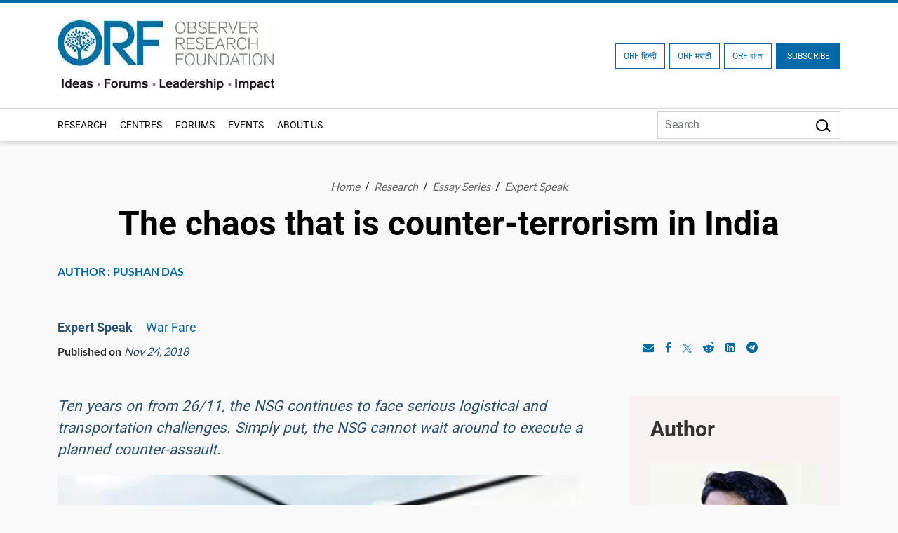

--- FILE ---
content_type: text/html; charset=UTF-8
request_url: https://www.orfonline.org/expert-speak/chaos-counter-terrorism-india-45732
body_size: 16838
content:
<!DOCTYPE html>
<html lang="en">

<head>
    <meta charset="utf-8" />

    <meta http-equiv="pragma" content="no-cache" />
    <meta content="text/html; charset=UTF-8" name="Content-Type" />
    <link rel="preconnect" href="https://www.orfonline.org">
    
    <link rel="preconnect" href="https://cdnjs.cloudflare.com">
    <script async src="https://ajax.googleapis.com/ajax/libs/webfont/1.5.18/webfont.js"></script>
 
    <meta name="google-site-verification" content="aQNm1ggrMvtu0OtDEzzr4rotMNRBDHXg6UuvW5xJYww" />
    <meta name="google-site-verification" content="xPTySZ8PxQwWfOCOtoEH16L-jqr44c63gWQJwThF9a0" />
    <meta name="csrf-token" content="NHgLwXeWQlkX2s8LbUGiEb5zk1ra7i7acMhmvKbG">
    <meta name="google" content="notranslate">
    <meta name="Publisher" content="OBSERVER RESEARCH FOUNDATION" />
    <meta name="page-topic" content="The chaos that is counter-terrorism in India | OBSERVER RESEARCH FOUNDATION">
    <link rel="apple-touch-icon" sizes="76x76" href="https://www.orfonline.org/public/img/favicon.png">
    <link rel="icon" type="image/png" href="https://www.orfonline.org/public/img/favicon.png">
    <meta http-equiv="X-UA-Compatible" content="IE=edge,chrome=1" />
    <title>The chaos that is counter-terrorism in India</title>
    <meta name="viewport" content="width=device-width, initial-scale=1, shrink-to-fit=no">
    <meta name="description" content="Ten years on from 26/11, the NSG continues to face serious logistical and transportation challenges. Simply put, the NSG cannot wait around to execute a planned counter-assault.">
    <meta name="keyword" content="26/11,National Security Guard">
        <meta name="msnbot" content="index,follow">
    <meta name="googlebot" content="index,follow" />
    <meta name="Twitterbot" content="index,follow" />
    <meta name="robots" content="index,follow">
    


    <meta name="Rating" content="General" />
    <meta name="allow-search" content="yes">
    <meta property="og:site_name" content="orfonline.org" />
    <meta property="og:type" content="article" />   
    <meta name="author" content="OBSERVER RESEARCH FOUNDATION" />
    <meta name="twitter:card" content="summary_large_image" />
    <meta name="twitter:site" content="@orfonline" />
    <meta name="twitter:creator" content="@orfonline">
   
    <meta name="twitter:title" content="The chaos that is counter-terrorism in India" />
    <meta name="twitter:description" content="Ten years on from 26/11, the NSG continues to face serious logistical and transportation challenges. Simply put, the NSG cannot wait around to execute a planned counter-assault." />
    <meta name="twitter:image" content="https://www.orfonline.org/public/uploads/posts/image/thumbnail/Nariman_House_26_11.jpg" />
   
    <meta property="twitter:image:width" content="1200" />
    <meta property="twitter:image:height" content="630" />    
    <meta property="og:title" content="The chaos that is counter-terrorism in India" />
    <meta property="og:description" content="Ten years on from 26/11, the NSG continues to face serious logistical and transportation challenges. Simply put, the NSG cannot wait around to execute a planned counter-assault." />
    <meta property="og:image" content="https://www.orfonline.org/public/uploads/posts/image/thumbnail/Nariman_House_26_11.jpg">
    
    <script src="https://www.orfonline.org/public/js/jquery.min.js"></script>
         <meta name="twitter:url" content="https://www.orfonline.org/expert-speak/chaos-counter-terrorism-india-45732" />
    <meta property="og:url" content="https://www.orfonline.org/expert-speak/chaos-counter-terrorism-india-45732" />
    <link rel="canonical" href="https://www.orfonline.org/expert-speak/chaos-counter-terrorism-india-45732">
          
    <link href="https://www.orfonline.org/public/css/bootstrap.min.css" rel="preconnect stylesheet" media="all">
    <link href="https://www.orfonline.org/public/css/header.css" rel="preconnect stylesheet" media="all">    
    <link href="https://www.orfonline.org/public/css/style.css" rel="preconnect stylesheet" media="all">
    <link href="https://www.orfonline.org/public/css/responsive.css" rel="stylesheet" media="all">
    <link href="https://www.orfonline.org/public/css/expert.css" rel="stylesheet" media="all">
    <link href="https://www.orfonline.org/public/css/footer.css" rel="stylesheet" media="all">
    <link href="https://www.orfonline.org/public/css/owl.carousel.min.css" rel="preconnect stylesheet" media="all">
    <style type="text/css">@font-face {font-family:Fira Sans Condensed;font-style:normal;font-weight:300;src:url(/cf-fonts/s/fira-sans-condensed/5.0.11/vietnamese/300/normal.woff2);unicode-range:U+0102-0103,U+0110-0111,U+0128-0129,U+0168-0169,U+01A0-01A1,U+01AF-01B0,U+0300-0301,U+0303-0304,U+0308-0309,U+0323,U+0329,U+1EA0-1EF9,U+20AB;font-display:swap;}@font-face {font-family:Fira Sans Condensed;font-style:normal;font-weight:300;src:url(/cf-fonts/s/fira-sans-condensed/5.0.11/cyrillic/300/normal.woff2);unicode-range:U+0301,U+0400-045F,U+0490-0491,U+04B0-04B1,U+2116;font-display:swap;}@font-face {font-family:Fira Sans Condensed;font-style:normal;font-weight:300;src:url(/cf-fonts/s/fira-sans-condensed/5.0.11/cyrillic-ext/300/normal.woff2);unicode-range:U+0460-052F,U+1C80-1C88,U+20B4,U+2DE0-2DFF,U+A640-A69F,U+FE2E-FE2F;font-display:swap;}@font-face {font-family:Fira Sans Condensed;font-style:normal;font-weight:300;src:url(/cf-fonts/s/fira-sans-condensed/5.0.11/greek/300/normal.woff2);unicode-range:U+0370-03FF;font-display:swap;}@font-face {font-family:Fira Sans Condensed;font-style:normal;font-weight:300;src:url(/cf-fonts/s/fira-sans-condensed/5.0.11/greek-ext/300/normal.woff2);unicode-range:U+1F00-1FFF;font-display:swap;}@font-face {font-family:Fira Sans Condensed;font-style:normal;font-weight:300;src:url(/cf-fonts/s/fira-sans-condensed/5.0.11/latin/300/normal.woff2);unicode-range:U+0000-00FF,U+0131,U+0152-0153,U+02BB-02BC,U+02C6,U+02DA,U+02DC,U+0304,U+0308,U+0329,U+2000-206F,U+2074,U+20AC,U+2122,U+2191,U+2193,U+2212,U+2215,U+FEFF,U+FFFD;font-display:swap;}@font-face {font-family:Fira Sans Condensed;font-style:normal;font-weight:300;src:url(/cf-fonts/s/fira-sans-condensed/5.0.11/latin-ext/300/normal.woff2);unicode-range:U+0100-02AF,U+0304,U+0308,U+0329,U+1E00-1E9F,U+1EF2-1EFF,U+2020,U+20A0-20AB,U+20AD-20CF,U+2113,U+2C60-2C7F,U+A720-A7FF;font-display:swap;}@font-face {font-family:Fira Sans Condensed;font-style:normal;font-weight:400;src:url(/cf-fonts/s/fira-sans-condensed/5.0.11/vietnamese/400/normal.woff2);unicode-range:U+0102-0103,U+0110-0111,U+0128-0129,U+0168-0169,U+01A0-01A1,U+01AF-01B0,U+0300-0301,U+0303-0304,U+0308-0309,U+0323,U+0329,U+1EA0-1EF9,U+20AB;font-display:swap;}@font-face {font-family:Fira Sans Condensed;font-style:normal;font-weight:400;src:url(/cf-fonts/s/fira-sans-condensed/5.0.11/cyrillic-ext/400/normal.woff2);unicode-range:U+0460-052F,U+1C80-1C88,U+20B4,U+2DE0-2DFF,U+A640-A69F,U+FE2E-FE2F;font-display:swap;}@font-face {font-family:Fira Sans Condensed;font-style:normal;font-weight:400;src:url(/cf-fonts/s/fira-sans-condensed/5.0.11/greek/400/normal.woff2);unicode-range:U+0370-03FF;font-display:swap;}@font-face {font-family:Fira Sans Condensed;font-style:normal;font-weight:400;src:url(/cf-fonts/s/fira-sans-condensed/5.0.11/latin-ext/400/normal.woff2);unicode-range:U+0100-02AF,U+0304,U+0308,U+0329,U+1E00-1E9F,U+1EF2-1EFF,U+2020,U+20A0-20AB,U+20AD-20CF,U+2113,U+2C60-2C7F,U+A720-A7FF;font-display:swap;}@font-face {font-family:Fira Sans Condensed;font-style:normal;font-weight:400;src:url(/cf-fonts/s/fira-sans-condensed/5.0.11/latin/400/normal.woff2);unicode-range:U+0000-00FF,U+0131,U+0152-0153,U+02BB-02BC,U+02C6,U+02DA,U+02DC,U+0304,U+0308,U+0329,U+2000-206F,U+2074,U+20AC,U+2122,U+2191,U+2193,U+2212,U+2215,U+FEFF,U+FFFD;font-display:swap;}@font-face {font-family:Fira Sans Condensed;font-style:normal;font-weight:400;src:url(/cf-fonts/s/fira-sans-condensed/5.0.11/greek-ext/400/normal.woff2);unicode-range:U+1F00-1FFF;font-display:swap;}@font-face {font-family:Fira Sans Condensed;font-style:normal;font-weight:400;src:url(/cf-fonts/s/fira-sans-condensed/5.0.11/cyrillic/400/normal.woff2);unicode-range:U+0301,U+0400-045F,U+0490-0491,U+04B0-04B1,U+2116;font-display:swap;}@font-face {font-family:Fira Sans Condensed;font-style:normal;font-weight:500;src:url(/cf-fonts/s/fira-sans-condensed/5.0.11/latin/500/normal.woff2);unicode-range:U+0000-00FF,U+0131,U+0152-0153,U+02BB-02BC,U+02C6,U+02DA,U+02DC,U+0304,U+0308,U+0329,U+2000-206F,U+2074,U+20AC,U+2122,U+2191,U+2193,U+2212,U+2215,U+FEFF,U+FFFD;font-display:swap;}@font-face {font-family:Fira Sans Condensed;font-style:normal;font-weight:500;src:url(/cf-fonts/s/fira-sans-condensed/5.0.11/vietnamese/500/normal.woff2);unicode-range:U+0102-0103,U+0110-0111,U+0128-0129,U+0168-0169,U+01A0-01A1,U+01AF-01B0,U+0300-0301,U+0303-0304,U+0308-0309,U+0323,U+0329,U+1EA0-1EF9,U+20AB;font-display:swap;}@font-face {font-family:Fira Sans Condensed;font-style:normal;font-weight:500;src:url(/cf-fonts/s/fira-sans-condensed/5.0.11/greek/500/normal.woff2);unicode-range:U+0370-03FF;font-display:swap;}@font-face {font-family:Fira Sans Condensed;font-style:normal;font-weight:500;src:url(/cf-fonts/s/fira-sans-condensed/5.0.11/cyrillic/500/normal.woff2);unicode-range:U+0301,U+0400-045F,U+0490-0491,U+04B0-04B1,U+2116;font-display:swap;}@font-face {font-family:Fira Sans Condensed;font-style:normal;font-weight:500;src:url(/cf-fonts/s/fira-sans-condensed/5.0.11/greek-ext/500/normal.woff2);unicode-range:U+1F00-1FFF;font-display:swap;}@font-face {font-family:Fira Sans Condensed;font-style:normal;font-weight:500;src:url(/cf-fonts/s/fira-sans-condensed/5.0.11/cyrillic-ext/500/normal.woff2);unicode-range:U+0460-052F,U+1C80-1C88,U+20B4,U+2DE0-2DFF,U+A640-A69F,U+FE2E-FE2F;font-display:swap;}@font-face {font-family:Fira Sans Condensed;font-style:normal;font-weight:500;src:url(/cf-fonts/s/fira-sans-condensed/5.0.11/latin-ext/500/normal.woff2);unicode-range:U+0100-02AF,U+0304,U+0308,U+0329,U+1E00-1E9F,U+1EF2-1EFF,U+2020,U+20A0-20AB,U+20AD-20CF,U+2113,U+2C60-2C7F,U+A720-A7FF;font-display:swap;}@font-face {font-family:Fira Sans Condensed;font-style:normal;font-weight:600;src:url(/cf-fonts/s/fira-sans-condensed/5.0.11/cyrillic/600/normal.woff2);unicode-range:U+0301,U+0400-045F,U+0490-0491,U+04B0-04B1,U+2116;font-display:swap;}@font-face {font-family:Fira Sans Condensed;font-style:normal;font-weight:600;src:url(/cf-fonts/s/fira-sans-condensed/5.0.11/greek-ext/600/normal.woff2);unicode-range:U+1F00-1FFF;font-display:swap;}@font-face {font-family:Fira Sans Condensed;font-style:normal;font-weight:600;src:url(/cf-fonts/s/fira-sans-condensed/5.0.11/cyrillic-ext/600/normal.woff2);unicode-range:U+0460-052F,U+1C80-1C88,U+20B4,U+2DE0-2DFF,U+A640-A69F,U+FE2E-FE2F;font-display:swap;}@font-face {font-family:Fira Sans Condensed;font-style:normal;font-weight:600;src:url(/cf-fonts/s/fira-sans-condensed/5.0.11/greek/600/normal.woff2);unicode-range:U+0370-03FF;font-display:swap;}@font-face {font-family:Fira Sans Condensed;font-style:normal;font-weight:600;src:url(/cf-fonts/s/fira-sans-condensed/5.0.11/latin/600/normal.woff2);unicode-range:U+0000-00FF,U+0131,U+0152-0153,U+02BB-02BC,U+02C6,U+02DA,U+02DC,U+0304,U+0308,U+0329,U+2000-206F,U+2074,U+20AC,U+2122,U+2191,U+2193,U+2212,U+2215,U+FEFF,U+FFFD;font-display:swap;}@font-face {font-family:Fira Sans Condensed;font-style:normal;font-weight:600;src:url(/cf-fonts/s/fira-sans-condensed/5.0.11/latin-ext/600/normal.woff2);unicode-range:U+0100-02AF,U+0304,U+0308,U+0329,U+1E00-1E9F,U+1EF2-1EFF,U+2020,U+20A0-20AB,U+20AD-20CF,U+2113,U+2C60-2C7F,U+A720-A7FF;font-display:swap;}@font-face {font-family:Fira Sans Condensed;font-style:normal;font-weight:600;src:url(/cf-fonts/s/fira-sans-condensed/5.0.11/vietnamese/600/normal.woff2);unicode-range:U+0102-0103,U+0110-0111,U+0128-0129,U+0168-0169,U+01A0-01A1,U+01AF-01B0,U+0300-0301,U+0303-0304,U+0308-0309,U+0323,U+0329,U+1EA0-1EF9,U+20AB;font-display:swap;}@font-face {font-family:Fira Sans Condensed;font-style:normal;font-weight:800;src:url(/cf-fonts/s/fira-sans-condensed/5.0.11/greek-ext/800/normal.woff2);unicode-range:U+1F00-1FFF;font-display:swap;}@font-face {font-family:Fira Sans Condensed;font-style:normal;font-weight:800;src:url(/cf-fonts/s/fira-sans-condensed/5.0.11/latin/800/normal.woff2);unicode-range:U+0000-00FF,U+0131,U+0152-0153,U+02BB-02BC,U+02C6,U+02DA,U+02DC,U+0304,U+0308,U+0329,U+2000-206F,U+2074,U+20AC,U+2122,U+2191,U+2193,U+2212,U+2215,U+FEFF,U+FFFD;font-display:swap;}@font-face {font-family:Fira Sans Condensed;font-style:normal;font-weight:800;src:url(/cf-fonts/s/fira-sans-condensed/5.0.11/latin-ext/800/normal.woff2);unicode-range:U+0100-02AF,U+0304,U+0308,U+0329,U+1E00-1E9F,U+1EF2-1EFF,U+2020,U+20A0-20AB,U+20AD-20CF,U+2113,U+2C60-2C7F,U+A720-A7FF;font-display:swap;}@font-face {font-family:Fira Sans Condensed;font-style:normal;font-weight:800;src:url(/cf-fonts/s/fira-sans-condensed/5.0.11/vietnamese/800/normal.woff2);unicode-range:U+0102-0103,U+0110-0111,U+0128-0129,U+0168-0169,U+01A0-01A1,U+01AF-01B0,U+0300-0301,U+0303-0304,U+0308-0309,U+0323,U+0329,U+1EA0-1EF9,U+20AB;font-display:swap;}@font-face {font-family:Fira Sans Condensed;font-style:normal;font-weight:800;src:url(/cf-fonts/s/fira-sans-condensed/5.0.11/cyrillic/800/normal.woff2);unicode-range:U+0301,U+0400-045F,U+0490-0491,U+04B0-04B1,U+2116;font-display:swap;}@font-face {font-family:Fira Sans Condensed;font-style:normal;font-weight:800;src:url(/cf-fonts/s/fira-sans-condensed/5.0.11/cyrillic-ext/800/normal.woff2);unicode-range:U+0460-052F,U+1C80-1C88,U+20B4,U+2DE0-2DFF,U+A640-A69F,U+FE2E-FE2F;font-display:swap;}@font-face {font-family:Fira Sans Condensed;font-style:normal;font-weight:800;src:url(/cf-fonts/s/fira-sans-condensed/5.0.11/greek/800/normal.woff2);unicode-range:U+0370-03FF;font-display:swap;}@font-face {font-family:Fira Sans Condensed;font-style:normal;font-weight:900;src:url(/cf-fonts/s/fira-sans-condensed/5.0.11/latin-ext/900/normal.woff2);unicode-range:U+0100-02AF,U+0304,U+0308,U+0329,U+1E00-1E9F,U+1EF2-1EFF,U+2020,U+20A0-20AB,U+20AD-20CF,U+2113,U+2C60-2C7F,U+A720-A7FF;font-display:swap;}@font-face {font-family:Fira Sans Condensed;font-style:normal;font-weight:900;src:url(/cf-fonts/s/fira-sans-condensed/5.0.11/vietnamese/900/normal.woff2);unicode-range:U+0102-0103,U+0110-0111,U+0128-0129,U+0168-0169,U+01A0-01A1,U+01AF-01B0,U+0300-0301,U+0303-0304,U+0308-0309,U+0323,U+0329,U+1EA0-1EF9,U+20AB;font-display:swap;}@font-face {font-family:Fira Sans Condensed;font-style:normal;font-weight:900;src:url(/cf-fonts/s/fira-sans-condensed/5.0.11/cyrillic/900/normal.woff2);unicode-range:U+0301,U+0400-045F,U+0490-0491,U+04B0-04B1,U+2116;font-display:swap;}@font-face {font-family:Fira Sans Condensed;font-style:normal;font-weight:900;src:url(/cf-fonts/s/fira-sans-condensed/5.0.11/greek/900/normal.woff2);unicode-range:U+0370-03FF;font-display:swap;}@font-face {font-family:Fira Sans Condensed;font-style:normal;font-weight:900;src:url(/cf-fonts/s/fira-sans-condensed/5.0.11/cyrillic-ext/900/normal.woff2);unicode-range:U+0460-052F,U+1C80-1C88,U+20B4,U+2DE0-2DFF,U+A640-A69F,U+FE2E-FE2F;font-display:swap;}@font-face {font-family:Fira Sans Condensed;font-style:normal;font-weight:900;src:url(/cf-fonts/s/fira-sans-condensed/5.0.11/greek-ext/900/normal.woff2);unicode-range:U+1F00-1FFF;font-display:swap;}@font-face {font-family:Fira Sans Condensed;font-style:normal;font-weight:900;src:url(/cf-fonts/s/fira-sans-condensed/5.0.11/latin/900/normal.woff2);unicode-range:U+0000-00FF,U+0131,U+0152-0153,U+02BB-02BC,U+02C6,U+02DA,U+02DC,U+0304,U+0308,U+0329,U+2000-206F,U+2074,U+20AC,U+2122,U+2191,U+2193,U+2212,U+2215,U+FEFF,U+FFFD;font-display:swap;}@font-face {font-family:Fira Sans;font-style:normal;font-weight:300;src:url(/cf-fonts/s/fira-sans/5.0.18/greek/300/normal.woff2);unicode-range:U+0370-03FF;font-display:swap;}@font-face {font-family:Fira Sans;font-style:normal;font-weight:300;src:url(/cf-fonts/s/fira-sans/5.0.18/greek-ext/300/normal.woff2);unicode-range:U+1F00-1FFF;font-display:swap;}@font-face {font-family:Fira Sans;font-style:normal;font-weight:300;src:url(/cf-fonts/s/fira-sans/5.0.18/latin-ext/300/normal.woff2);unicode-range:U+0100-02AF,U+0304,U+0308,U+0329,U+1E00-1E9F,U+1EF2-1EFF,U+2020,U+20A0-20AB,U+20AD-20CF,U+2113,U+2C60-2C7F,U+A720-A7FF;font-display:swap;}@font-face {font-family:Fira Sans;font-style:normal;font-weight:300;src:url(/cf-fonts/s/fira-sans/5.0.18/vietnamese/300/normal.woff2);unicode-range:U+0102-0103,U+0110-0111,U+0128-0129,U+0168-0169,U+01A0-01A1,U+01AF-01B0,U+0300-0301,U+0303-0304,U+0308-0309,U+0323,U+0329,U+1EA0-1EF9,U+20AB;font-display:swap;}@font-face {font-family:Fira Sans;font-style:normal;font-weight:300;src:url(/cf-fonts/s/fira-sans/5.0.18/latin/300/normal.woff2);unicode-range:U+0000-00FF,U+0131,U+0152-0153,U+02BB-02BC,U+02C6,U+02DA,U+02DC,U+0304,U+0308,U+0329,U+2000-206F,U+2074,U+20AC,U+2122,U+2191,U+2193,U+2212,U+2215,U+FEFF,U+FFFD;font-display:swap;}@font-face {font-family:Fira Sans;font-style:normal;font-weight:300;src:url(/cf-fonts/s/fira-sans/5.0.18/cyrillic/300/normal.woff2);unicode-range:U+0301,U+0400-045F,U+0490-0491,U+04B0-04B1,U+2116;font-display:swap;}@font-face {font-family:Fira Sans;font-style:normal;font-weight:300;src:url(/cf-fonts/s/fira-sans/5.0.18/cyrillic-ext/300/normal.woff2);unicode-range:U+0460-052F,U+1C80-1C88,U+20B4,U+2DE0-2DFF,U+A640-A69F,U+FE2E-FE2F;font-display:swap;}@font-face {font-family:Fira Sans;font-style:normal;font-weight:400;src:url(/cf-fonts/s/fira-sans/5.0.18/cyrillic-ext/400/normal.woff2);unicode-range:U+0460-052F,U+1C80-1C88,U+20B4,U+2DE0-2DFF,U+A640-A69F,U+FE2E-FE2F;font-display:swap;}@font-face {font-family:Fira Sans;font-style:normal;font-weight:400;src:url(/cf-fonts/s/fira-sans/5.0.18/greek-ext/400/normal.woff2);unicode-range:U+1F00-1FFF;font-display:swap;}@font-face {font-family:Fira Sans;font-style:normal;font-weight:400;src:url(/cf-fonts/s/fira-sans/5.0.18/greek/400/normal.woff2);unicode-range:U+0370-03FF;font-display:swap;}@font-face {font-family:Fira Sans;font-style:normal;font-weight:400;src:url(/cf-fonts/s/fira-sans/5.0.18/cyrillic/400/normal.woff2);unicode-range:U+0301,U+0400-045F,U+0490-0491,U+04B0-04B1,U+2116;font-display:swap;}@font-face {font-family:Fira Sans;font-style:normal;font-weight:400;src:url(/cf-fonts/s/fira-sans/5.0.18/latin/400/normal.woff2);unicode-range:U+0000-00FF,U+0131,U+0152-0153,U+02BB-02BC,U+02C6,U+02DA,U+02DC,U+0304,U+0308,U+0329,U+2000-206F,U+2074,U+20AC,U+2122,U+2191,U+2193,U+2212,U+2215,U+FEFF,U+FFFD;font-display:swap;}@font-face {font-family:Fira Sans;font-style:normal;font-weight:400;src:url(/cf-fonts/s/fira-sans/5.0.18/latin-ext/400/normal.woff2);unicode-range:U+0100-02AF,U+0304,U+0308,U+0329,U+1E00-1E9F,U+1EF2-1EFF,U+2020,U+20A0-20AB,U+20AD-20CF,U+2113,U+2C60-2C7F,U+A720-A7FF;font-display:swap;}@font-face {font-family:Fira Sans;font-style:normal;font-weight:400;src:url(/cf-fonts/s/fira-sans/5.0.18/vietnamese/400/normal.woff2);unicode-range:U+0102-0103,U+0110-0111,U+0128-0129,U+0168-0169,U+01A0-01A1,U+01AF-01B0,U+0300-0301,U+0303-0304,U+0308-0309,U+0323,U+0329,U+1EA0-1EF9,U+20AB;font-display:swap;}@font-face {font-family:Fira Sans;font-style:normal;font-weight:500;src:url(/cf-fonts/s/fira-sans/5.0.18/greek-ext/500/normal.woff2);unicode-range:U+1F00-1FFF;font-display:swap;}@font-face {font-family:Fira Sans;font-style:normal;font-weight:500;src:url(/cf-fonts/s/fira-sans/5.0.18/latin-ext/500/normal.woff2);unicode-range:U+0100-02AF,U+0304,U+0308,U+0329,U+1E00-1E9F,U+1EF2-1EFF,U+2020,U+20A0-20AB,U+20AD-20CF,U+2113,U+2C60-2C7F,U+A720-A7FF;font-display:swap;}@font-face {font-family:Fira Sans;font-style:normal;font-weight:500;src:url(/cf-fonts/s/fira-sans/5.0.18/latin/500/normal.woff2);unicode-range:U+0000-00FF,U+0131,U+0152-0153,U+02BB-02BC,U+02C6,U+02DA,U+02DC,U+0304,U+0308,U+0329,U+2000-206F,U+2074,U+20AC,U+2122,U+2191,U+2193,U+2212,U+2215,U+FEFF,U+FFFD;font-display:swap;}@font-face {font-family:Fira Sans;font-style:normal;font-weight:500;src:url(/cf-fonts/s/fira-sans/5.0.18/cyrillic-ext/500/normal.woff2);unicode-range:U+0460-052F,U+1C80-1C88,U+20B4,U+2DE0-2DFF,U+A640-A69F,U+FE2E-FE2F;font-display:swap;}@font-face {font-family:Fira Sans;font-style:normal;font-weight:500;src:url(/cf-fonts/s/fira-sans/5.0.18/vietnamese/500/normal.woff2);unicode-range:U+0102-0103,U+0110-0111,U+0128-0129,U+0168-0169,U+01A0-01A1,U+01AF-01B0,U+0300-0301,U+0303-0304,U+0308-0309,U+0323,U+0329,U+1EA0-1EF9,U+20AB;font-display:swap;}@font-face {font-family:Fira Sans;font-style:normal;font-weight:500;src:url(/cf-fonts/s/fira-sans/5.0.18/cyrillic/500/normal.woff2);unicode-range:U+0301,U+0400-045F,U+0490-0491,U+04B0-04B1,U+2116;font-display:swap;}@font-face {font-family:Fira Sans;font-style:normal;font-weight:500;src:url(/cf-fonts/s/fira-sans/5.0.18/greek/500/normal.woff2);unicode-range:U+0370-03FF;font-display:swap;}@font-face {font-family:Fira Sans;font-style:normal;font-weight:600;src:url(/cf-fonts/s/fira-sans/5.0.18/vietnamese/600/normal.woff2);unicode-range:U+0102-0103,U+0110-0111,U+0128-0129,U+0168-0169,U+01A0-01A1,U+01AF-01B0,U+0300-0301,U+0303-0304,U+0308-0309,U+0323,U+0329,U+1EA0-1EF9,U+20AB;font-display:swap;}@font-face {font-family:Fira Sans;font-style:normal;font-weight:600;src:url(/cf-fonts/s/fira-sans/5.0.18/cyrillic-ext/600/normal.woff2);unicode-range:U+0460-052F,U+1C80-1C88,U+20B4,U+2DE0-2DFF,U+A640-A69F,U+FE2E-FE2F;font-display:swap;}@font-face {font-family:Fira Sans;font-style:normal;font-weight:600;src:url(/cf-fonts/s/fira-sans/5.0.18/cyrillic/600/normal.woff2);unicode-range:U+0301,U+0400-045F,U+0490-0491,U+04B0-04B1,U+2116;font-display:swap;}@font-face {font-family:Fira Sans;font-style:normal;font-weight:600;src:url(/cf-fonts/s/fira-sans/5.0.18/greek-ext/600/normal.woff2);unicode-range:U+1F00-1FFF;font-display:swap;}@font-face {font-family:Fira Sans;font-style:normal;font-weight:600;src:url(/cf-fonts/s/fira-sans/5.0.18/latin/600/normal.woff2);unicode-range:U+0000-00FF,U+0131,U+0152-0153,U+02BB-02BC,U+02C6,U+02DA,U+02DC,U+0304,U+0308,U+0329,U+2000-206F,U+2074,U+20AC,U+2122,U+2191,U+2193,U+2212,U+2215,U+FEFF,U+FFFD;font-display:swap;}@font-face {font-family:Fira Sans;font-style:normal;font-weight:600;src:url(/cf-fonts/s/fira-sans/5.0.18/latin-ext/600/normal.woff2);unicode-range:U+0100-02AF,U+0304,U+0308,U+0329,U+1E00-1E9F,U+1EF2-1EFF,U+2020,U+20A0-20AB,U+20AD-20CF,U+2113,U+2C60-2C7F,U+A720-A7FF;font-display:swap;}@font-face {font-family:Fira Sans;font-style:normal;font-weight:600;src:url(/cf-fonts/s/fira-sans/5.0.18/greek/600/normal.woff2);unicode-range:U+0370-03FF;font-display:swap;}@font-face {font-family:Fira Sans;font-style:normal;font-weight:700;src:url(/cf-fonts/s/fira-sans/5.0.18/latin/700/normal.woff2);unicode-range:U+0000-00FF,U+0131,U+0152-0153,U+02BB-02BC,U+02C6,U+02DA,U+02DC,U+0304,U+0308,U+0329,U+2000-206F,U+2074,U+20AC,U+2122,U+2191,U+2193,U+2212,U+2215,U+FEFF,U+FFFD;font-display:swap;}@font-face {font-family:Fira Sans;font-style:normal;font-weight:700;src:url(/cf-fonts/s/fira-sans/5.0.18/cyrillic/700/normal.woff2);unicode-range:U+0301,U+0400-045F,U+0490-0491,U+04B0-04B1,U+2116;font-display:swap;}@font-face {font-family:Fira Sans;font-style:normal;font-weight:700;src:url(/cf-fonts/s/fira-sans/5.0.18/vietnamese/700/normal.woff2);unicode-range:U+0102-0103,U+0110-0111,U+0128-0129,U+0168-0169,U+01A0-01A1,U+01AF-01B0,U+0300-0301,U+0303-0304,U+0308-0309,U+0323,U+0329,U+1EA0-1EF9,U+20AB;font-display:swap;}@font-face {font-family:Fira Sans;font-style:normal;font-weight:700;src:url(/cf-fonts/s/fira-sans/5.0.18/greek-ext/700/normal.woff2);unicode-range:U+1F00-1FFF;font-display:swap;}@font-face {font-family:Fira Sans;font-style:normal;font-weight:700;src:url(/cf-fonts/s/fira-sans/5.0.18/latin-ext/700/normal.woff2);unicode-range:U+0100-02AF,U+0304,U+0308,U+0329,U+1E00-1E9F,U+1EF2-1EFF,U+2020,U+20A0-20AB,U+20AD-20CF,U+2113,U+2C60-2C7F,U+A720-A7FF;font-display:swap;}@font-face {font-family:Fira Sans;font-style:normal;font-weight:700;src:url(/cf-fonts/s/fira-sans/5.0.18/cyrillic-ext/700/normal.woff2);unicode-range:U+0460-052F,U+1C80-1C88,U+20B4,U+2DE0-2DFF,U+A640-A69F,U+FE2E-FE2F;font-display:swap;}@font-face {font-family:Fira Sans;font-style:normal;font-weight:700;src:url(/cf-fonts/s/fira-sans/5.0.18/greek/700/normal.woff2);unicode-range:U+0370-03FF;font-display:swap;}@font-face {font-family:Fira Sans;font-style:normal;font-weight:800;src:url(/cf-fonts/s/fira-sans/5.0.18/cyrillic/800/normal.woff2);unicode-range:U+0301,U+0400-045F,U+0490-0491,U+04B0-04B1,U+2116;font-display:swap;}@font-face {font-family:Fira Sans;font-style:normal;font-weight:800;src:url(/cf-fonts/s/fira-sans/5.0.18/greek/800/normal.woff2);unicode-range:U+0370-03FF;font-display:swap;}@font-face {font-family:Fira Sans;font-style:normal;font-weight:800;src:url(/cf-fonts/s/fira-sans/5.0.18/latin-ext/800/normal.woff2);unicode-range:U+0100-02AF,U+0304,U+0308,U+0329,U+1E00-1E9F,U+1EF2-1EFF,U+2020,U+20A0-20AB,U+20AD-20CF,U+2113,U+2C60-2C7F,U+A720-A7FF;font-display:swap;}@font-face {font-family:Fira Sans;font-style:normal;font-weight:800;src:url(/cf-fonts/s/fira-sans/5.0.18/cyrillic-ext/800/normal.woff2);unicode-range:U+0460-052F,U+1C80-1C88,U+20B4,U+2DE0-2DFF,U+A640-A69F,U+FE2E-FE2F;font-display:swap;}@font-face {font-family:Fira Sans;font-style:normal;font-weight:800;src:url(/cf-fonts/s/fira-sans/5.0.18/greek-ext/800/normal.woff2);unicode-range:U+1F00-1FFF;font-display:swap;}@font-face {font-family:Fira Sans;font-style:normal;font-weight:800;src:url(/cf-fonts/s/fira-sans/5.0.18/latin/800/normal.woff2);unicode-range:U+0000-00FF,U+0131,U+0152-0153,U+02BB-02BC,U+02C6,U+02DA,U+02DC,U+0304,U+0308,U+0329,U+2000-206F,U+2074,U+20AC,U+2122,U+2191,U+2193,U+2212,U+2215,U+FEFF,U+FFFD;font-display:swap;}@font-face {font-family:Fira Sans;font-style:normal;font-weight:800;src:url(/cf-fonts/s/fira-sans/5.0.18/vietnamese/800/normal.woff2);unicode-range:U+0102-0103,U+0110-0111,U+0128-0129,U+0168-0169,U+01A0-01A1,U+01AF-01B0,U+0300-0301,U+0303-0304,U+0308-0309,U+0323,U+0329,U+1EA0-1EF9,U+20AB;font-display:swap;}@font-face {font-family:Fira Sans;font-style:normal;font-weight:900;src:url(/cf-fonts/s/fira-sans/5.0.18/vietnamese/900/normal.woff2);unicode-range:U+0102-0103,U+0110-0111,U+0128-0129,U+0168-0169,U+01A0-01A1,U+01AF-01B0,U+0300-0301,U+0303-0304,U+0308-0309,U+0323,U+0329,U+1EA0-1EF9,U+20AB;font-display:swap;}@font-face {font-family:Fira Sans;font-style:normal;font-weight:900;src:url(/cf-fonts/s/fira-sans/5.0.18/greek-ext/900/normal.woff2);unicode-range:U+1F00-1FFF;font-display:swap;}@font-face {font-family:Fira Sans;font-style:normal;font-weight:900;src:url(/cf-fonts/s/fira-sans/5.0.18/latin/900/normal.woff2);unicode-range:U+0000-00FF,U+0131,U+0152-0153,U+02BB-02BC,U+02C6,U+02DA,U+02DC,U+0304,U+0308,U+0329,U+2000-206F,U+2074,U+20AC,U+2122,U+2191,U+2193,U+2212,U+2215,U+FEFF,U+FFFD;font-display:swap;}@font-face {font-family:Fira Sans;font-style:normal;font-weight:900;src:url(/cf-fonts/s/fira-sans/5.0.18/greek/900/normal.woff2);unicode-range:U+0370-03FF;font-display:swap;}@font-face {font-family:Fira Sans;font-style:normal;font-weight:900;src:url(/cf-fonts/s/fira-sans/5.0.18/latin-ext/900/normal.woff2);unicode-range:U+0100-02AF,U+0304,U+0308,U+0329,U+1E00-1E9F,U+1EF2-1EFF,U+2020,U+20A0-20AB,U+20AD-20CF,U+2113,U+2C60-2C7F,U+A720-A7FF;font-display:swap;}@font-face {font-family:Fira Sans;font-style:normal;font-weight:900;src:url(/cf-fonts/s/fira-sans/5.0.18/cyrillic/900/normal.woff2);unicode-range:U+0301,U+0400-045F,U+0490-0491,U+04B0-04B1,U+2116;font-display:swap;}@font-face {font-family:Fira Sans;font-style:normal;font-weight:900;src:url(/cf-fonts/s/fira-sans/5.0.18/cyrillic-ext/900/normal.woff2);unicode-range:U+0460-052F,U+1C80-1C88,U+20B4,U+2DE0-2DFF,U+A640-A69F,U+FE2E-FE2F;font-display:swap;}@font-face {font-family:Lato;font-style:normal;font-weight:300;src:url(/cf-fonts/s/lato/5.0.18/latin-ext/300/normal.woff2);unicode-range:U+0100-02AF,U+0304,U+0308,U+0329,U+1E00-1E9F,U+1EF2-1EFF,U+2020,U+20A0-20AB,U+20AD-20CF,U+2113,U+2C60-2C7F,U+A720-A7FF;font-display:swap;}@font-face {font-family:Lato;font-style:normal;font-weight:300;src:url(/cf-fonts/s/lato/5.0.18/latin/300/normal.woff2);unicode-range:U+0000-00FF,U+0131,U+0152-0153,U+02BB-02BC,U+02C6,U+02DA,U+02DC,U+0304,U+0308,U+0329,U+2000-206F,U+2074,U+20AC,U+2122,U+2191,U+2193,U+2212,U+2215,U+FEFF,U+FFFD;font-display:swap;}@font-face {font-family:Lato;font-style:normal;font-weight:400;src:url(/cf-fonts/s/lato/5.0.18/latin-ext/400/normal.woff2);unicode-range:U+0100-02AF,U+0304,U+0308,U+0329,U+1E00-1E9F,U+1EF2-1EFF,U+2020,U+20A0-20AB,U+20AD-20CF,U+2113,U+2C60-2C7F,U+A720-A7FF;font-display:swap;}@font-face {font-family:Lato;font-style:normal;font-weight:400;src:url(/cf-fonts/s/lato/5.0.18/latin/400/normal.woff2);unicode-range:U+0000-00FF,U+0131,U+0152-0153,U+02BB-02BC,U+02C6,U+02DA,U+02DC,U+0304,U+0308,U+0329,U+2000-206F,U+2074,U+20AC,U+2122,U+2191,U+2193,U+2212,U+2215,U+FEFF,U+FFFD;font-display:swap;}@font-face {font-family:Lato;font-style:normal;font-weight:700;src:url(/cf-fonts/s/lato/5.0.18/latin/700/normal.woff2);unicode-range:U+0000-00FF,U+0131,U+0152-0153,U+02BB-02BC,U+02C6,U+02DA,U+02DC,U+0304,U+0308,U+0329,U+2000-206F,U+2074,U+20AC,U+2122,U+2191,U+2193,U+2212,U+2215,U+FEFF,U+FFFD;font-display:swap;}@font-face {font-family:Lato;font-style:normal;font-weight:700;src:url(/cf-fonts/s/lato/5.0.18/latin-ext/700/normal.woff2);unicode-range:U+0100-02AF,U+0304,U+0308,U+0329,U+1E00-1E9F,U+1EF2-1EFF,U+2020,U+20A0-20AB,U+20AD-20CF,U+2113,U+2C60-2C7F,U+A720-A7FF;font-display:swap;}@font-face {font-family:Lato;font-style:normal;font-weight:900;src:url(/cf-fonts/s/lato/5.0.18/latin-ext/900/normal.woff2);unicode-range:U+0100-02AF,U+0304,U+0308,U+0329,U+1E00-1E9F,U+1EF2-1EFF,U+2020,U+20A0-20AB,U+20AD-20CF,U+2113,U+2C60-2C7F,U+A720-A7FF;font-display:swap;}@font-face {font-family:Lato;font-style:normal;font-weight:900;src:url(/cf-fonts/s/lato/5.0.18/latin/900/normal.woff2);unicode-range:U+0000-00FF,U+0131,U+0152-0153,U+02BB-02BC,U+02C6,U+02DA,U+02DC,U+0304,U+0308,U+0329,U+2000-206F,U+2074,U+20AC,U+2122,U+2191,U+2193,U+2212,U+2215,U+FEFF,U+FFFD;font-display:swap;}@font-face {font-family:Roboto;font-style:normal;font-weight:300;src:url(/cf-fonts/s/roboto/5.0.11/cyrillic/300/normal.woff2);unicode-range:U+0301,U+0400-045F,U+0490-0491,U+04B0-04B1,U+2116;font-display:swap;}@font-face {font-family:Roboto;font-style:normal;font-weight:300;src:url(/cf-fonts/s/roboto/5.0.11/cyrillic-ext/300/normal.woff2);unicode-range:U+0460-052F,U+1C80-1C88,U+20B4,U+2DE0-2DFF,U+A640-A69F,U+FE2E-FE2F;font-display:swap;}@font-face {font-family:Roboto;font-style:normal;font-weight:300;src:url(/cf-fonts/s/roboto/5.0.11/greek-ext/300/normal.woff2);unicode-range:U+1F00-1FFF;font-display:swap;}@font-face {font-family:Roboto;font-style:normal;font-weight:300;src:url(/cf-fonts/s/roboto/5.0.11/latin-ext/300/normal.woff2);unicode-range:U+0100-02AF,U+0304,U+0308,U+0329,U+1E00-1E9F,U+1EF2-1EFF,U+2020,U+20A0-20AB,U+20AD-20CF,U+2113,U+2C60-2C7F,U+A720-A7FF;font-display:swap;}@font-face {font-family:Roboto;font-style:normal;font-weight:300;src:url(/cf-fonts/s/roboto/5.0.11/latin/300/normal.woff2);unicode-range:U+0000-00FF,U+0131,U+0152-0153,U+02BB-02BC,U+02C6,U+02DA,U+02DC,U+0304,U+0308,U+0329,U+2000-206F,U+2074,U+20AC,U+2122,U+2191,U+2193,U+2212,U+2215,U+FEFF,U+FFFD;font-display:swap;}@font-face {font-family:Roboto;font-style:normal;font-weight:300;src:url(/cf-fonts/s/roboto/5.0.11/vietnamese/300/normal.woff2);unicode-range:U+0102-0103,U+0110-0111,U+0128-0129,U+0168-0169,U+01A0-01A1,U+01AF-01B0,U+0300-0301,U+0303-0304,U+0308-0309,U+0323,U+0329,U+1EA0-1EF9,U+20AB;font-display:swap;}@font-face {font-family:Roboto;font-style:normal;font-weight:300;src:url(/cf-fonts/s/roboto/5.0.11/greek/300/normal.woff2);unicode-range:U+0370-03FF;font-display:swap;}@font-face {font-family:Roboto;font-style:normal;font-weight:400;src:url(/cf-fonts/s/roboto/5.0.11/cyrillic/400/normal.woff2);unicode-range:U+0301,U+0400-045F,U+0490-0491,U+04B0-04B1,U+2116;font-display:swap;}@font-face {font-family:Roboto;font-style:normal;font-weight:400;src:url(/cf-fonts/s/roboto/5.0.11/cyrillic-ext/400/normal.woff2);unicode-range:U+0460-052F,U+1C80-1C88,U+20B4,U+2DE0-2DFF,U+A640-A69F,U+FE2E-FE2F;font-display:swap;}@font-face {font-family:Roboto;font-style:normal;font-weight:400;src:url(/cf-fonts/s/roboto/5.0.11/vietnamese/400/normal.woff2);unicode-range:U+0102-0103,U+0110-0111,U+0128-0129,U+0168-0169,U+01A0-01A1,U+01AF-01B0,U+0300-0301,U+0303-0304,U+0308-0309,U+0323,U+0329,U+1EA0-1EF9,U+20AB;font-display:swap;}@font-face {font-family:Roboto;font-style:normal;font-weight:400;src:url(/cf-fonts/s/roboto/5.0.11/greek/400/normal.woff2);unicode-range:U+0370-03FF;font-display:swap;}@font-face {font-family:Roboto;font-style:normal;font-weight:400;src:url(/cf-fonts/s/roboto/5.0.11/greek-ext/400/normal.woff2);unicode-range:U+1F00-1FFF;font-display:swap;}@font-face {font-family:Roboto;font-style:normal;font-weight:400;src:url(/cf-fonts/s/roboto/5.0.11/latin-ext/400/normal.woff2);unicode-range:U+0100-02AF,U+0304,U+0308,U+0329,U+1E00-1E9F,U+1EF2-1EFF,U+2020,U+20A0-20AB,U+20AD-20CF,U+2113,U+2C60-2C7F,U+A720-A7FF;font-display:swap;}@font-face {font-family:Roboto;font-style:normal;font-weight:400;src:url(/cf-fonts/s/roboto/5.0.11/latin/400/normal.woff2);unicode-range:U+0000-00FF,U+0131,U+0152-0153,U+02BB-02BC,U+02C6,U+02DA,U+02DC,U+0304,U+0308,U+0329,U+2000-206F,U+2074,U+20AC,U+2122,U+2191,U+2193,U+2212,U+2215,U+FEFF,U+FFFD;font-display:swap;}@font-face {font-family:Roboto;font-style:normal;font-weight:500;src:url(/cf-fonts/s/roboto/5.0.11/latin/500/normal.woff2);unicode-range:U+0000-00FF,U+0131,U+0152-0153,U+02BB-02BC,U+02C6,U+02DA,U+02DC,U+0304,U+0308,U+0329,U+2000-206F,U+2074,U+20AC,U+2122,U+2191,U+2193,U+2212,U+2215,U+FEFF,U+FFFD;font-display:swap;}@font-face {font-family:Roboto;font-style:normal;font-weight:500;src:url(/cf-fonts/s/roboto/5.0.11/latin-ext/500/normal.woff2);unicode-range:U+0100-02AF,U+0304,U+0308,U+0329,U+1E00-1E9F,U+1EF2-1EFF,U+2020,U+20A0-20AB,U+20AD-20CF,U+2113,U+2C60-2C7F,U+A720-A7FF;font-display:swap;}@font-face {font-family:Roboto;font-style:normal;font-weight:500;src:url(/cf-fonts/s/roboto/5.0.11/cyrillic/500/normal.woff2);unicode-range:U+0301,U+0400-045F,U+0490-0491,U+04B0-04B1,U+2116;font-display:swap;}@font-face {font-family:Roboto;font-style:normal;font-weight:500;src:url(/cf-fonts/s/roboto/5.0.11/vietnamese/500/normal.woff2);unicode-range:U+0102-0103,U+0110-0111,U+0128-0129,U+0168-0169,U+01A0-01A1,U+01AF-01B0,U+0300-0301,U+0303-0304,U+0308-0309,U+0323,U+0329,U+1EA0-1EF9,U+20AB;font-display:swap;}@font-face {font-family:Roboto;font-style:normal;font-weight:500;src:url(/cf-fonts/s/roboto/5.0.11/greek/500/normal.woff2);unicode-range:U+0370-03FF;font-display:swap;}@font-face {font-family:Roboto;font-style:normal;font-weight:500;src:url(/cf-fonts/s/roboto/5.0.11/cyrillic-ext/500/normal.woff2);unicode-range:U+0460-052F,U+1C80-1C88,U+20B4,U+2DE0-2DFF,U+A640-A69F,U+FE2E-FE2F;font-display:swap;}@font-face {font-family:Roboto;font-style:normal;font-weight:500;src:url(/cf-fonts/s/roboto/5.0.11/greek-ext/500/normal.woff2);unicode-range:U+1F00-1FFF;font-display:swap;}@font-face {font-family:Roboto;font-style:normal;font-weight:700;src:url(/cf-fonts/s/roboto/5.0.11/vietnamese/700/normal.woff2);unicode-range:U+0102-0103,U+0110-0111,U+0128-0129,U+0168-0169,U+01A0-01A1,U+01AF-01B0,U+0300-0301,U+0303-0304,U+0308-0309,U+0323,U+0329,U+1EA0-1EF9,U+20AB;font-display:swap;}@font-face {font-family:Roboto;font-style:normal;font-weight:700;src:url(/cf-fonts/s/roboto/5.0.11/latin-ext/700/normal.woff2);unicode-range:U+0100-02AF,U+0304,U+0308,U+0329,U+1E00-1E9F,U+1EF2-1EFF,U+2020,U+20A0-20AB,U+20AD-20CF,U+2113,U+2C60-2C7F,U+A720-A7FF;font-display:swap;}@font-face {font-family:Roboto;font-style:normal;font-weight:700;src:url(/cf-fonts/s/roboto/5.0.11/cyrillic-ext/700/normal.woff2);unicode-range:U+0460-052F,U+1C80-1C88,U+20B4,U+2DE0-2DFF,U+A640-A69F,U+FE2E-FE2F;font-display:swap;}@font-face {font-family:Roboto;font-style:normal;font-weight:700;src:url(/cf-fonts/s/roboto/5.0.11/greek-ext/700/normal.woff2);unicode-range:U+1F00-1FFF;font-display:swap;}@font-face {font-family:Roboto;font-style:normal;font-weight:700;src:url(/cf-fonts/s/roboto/5.0.11/cyrillic/700/normal.woff2);unicode-range:U+0301,U+0400-045F,U+0490-0491,U+04B0-04B1,U+2116;font-display:swap;}@font-face {font-family:Roboto;font-style:normal;font-weight:700;src:url(/cf-fonts/s/roboto/5.0.11/latin/700/normal.woff2);unicode-range:U+0000-00FF,U+0131,U+0152-0153,U+02BB-02BC,U+02C6,U+02DA,U+02DC,U+0304,U+0308,U+0329,U+2000-206F,U+2074,U+20AC,U+2122,U+2191,U+2193,U+2212,U+2215,U+FEFF,U+FFFD;font-display:swap;}@font-face {font-family:Roboto;font-style:normal;font-weight:700;src:url(/cf-fonts/s/roboto/5.0.11/greek/700/normal.woff2);unicode-range:U+0370-03FF;font-display:swap;}@font-face {font-family:Roboto;font-style:normal;font-weight:900;src:url(/cf-fonts/s/roboto/5.0.11/greek-ext/900/normal.woff2);unicode-range:U+1F00-1FFF;font-display:swap;}@font-face {font-family:Roboto;font-style:normal;font-weight:900;src:url(/cf-fonts/s/roboto/5.0.11/cyrillic-ext/900/normal.woff2);unicode-range:U+0460-052F,U+1C80-1C88,U+20B4,U+2DE0-2DFF,U+A640-A69F,U+FE2E-FE2F;font-display:swap;}@font-face {font-family:Roboto;font-style:normal;font-weight:900;src:url(/cf-fonts/s/roboto/5.0.11/latin/900/normal.woff2);unicode-range:U+0000-00FF,U+0131,U+0152-0153,U+02BB-02BC,U+02C6,U+02DA,U+02DC,U+0304,U+0308,U+0329,U+2000-206F,U+2074,U+20AC,U+2122,U+2191,U+2193,U+2212,U+2215,U+FEFF,U+FFFD;font-display:swap;}@font-face {font-family:Roboto;font-style:normal;font-weight:900;src:url(/cf-fonts/s/roboto/5.0.11/latin-ext/900/normal.woff2);unicode-range:U+0100-02AF,U+0304,U+0308,U+0329,U+1E00-1E9F,U+1EF2-1EFF,U+2020,U+20A0-20AB,U+20AD-20CF,U+2113,U+2C60-2C7F,U+A720-A7FF;font-display:swap;}@font-face {font-family:Roboto;font-style:normal;font-weight:900;src:url(/cf-fonts/s/roboto/5.0.11/cyrillic/900/normal.woff2);unicode-range:U+0301,U+0400-045F,U+0490-0491,U+04B0-04B1,U+2116;font-display:swap;}@font-face {font-family:Roboto;font-style:normal;font-weight:900;src:url(/cf-fonts/s/roboto/5.0.11/greek/900/normal.woff2);unicode-range:U+0370-03FF;font-display:swap;}@font-face {font-family:Roboto;font-style:normal;font-weight:900;src:url(/cf-fonts/s/roboto/5.0.11/vietnamese/900/normal.woff2);unicode-range:U+0102-0103,U+0110-0111,U+0128-0129,U+0168-0169,U+01A0-01A1,U+01AF-01B0,U+0300-0301,U+0303-0304,U+0308-0309,U+0323,U+0329,U+1EA0-1EF9,U+20AB;font-display:swap;}@font-face {font-family:Yantramanav;font-style:normal;font-weight:300;src:url(/cf-fonts/s/yantramanav/5.0.18/latin/300/normal.woff2);unicode-range:U+0000-00FF,U+0131,U+0152-0153,U+02BB-02BC,U+02C6,U+02DA,U+02DC,U+0304,U+0308,U+0329,U+2000-206F,U+2074,U+20AC,U+2122,U+2191,U+2193,U+2212,U+2215,U+FEFF,U+FFFD;font-display:swap;}@font-face {font-family:Yantramanav;font-style:normal;font-weight:300;src:url(/cf-fonts/s/yantramanav/5.0.18/latin-ext/300/normal.woff2);unicode-range:U+0100-02AF,U+0304,U+0308,U+0329,U+1E00-1E9F,U+1EF2-1EFF,U+2020,U+20A0-20AB,U+20AD-20CF,U+2113,U+2C60-2C7F,U+A720-A7FF;font-display:swap;}@font-face {font-family:Yantramanav;font-style:normal;font-weight:300;src:url(/cf-fonts/s/yantramanav/5.0.18/devanagari/300/normal.woff2);unicode-range:U+0900-097F,U+1CD0-1CF9,U+200C-200D,U+20A8,U+20B9,U+25CC,U+A830-A839,U+A8E0-A8FF;font-display:swap;}@font-face {font-family:Yantramanav;font-style:normal;font-weight:400;src:url(/cf-fonts/s/yantramanav/5.0.18/latin/400/normal.woff2);unicode-range:U+0000-00FF,U+0131,U+0152-0153,U+02BB-02BC,U+02C6,U+02DA,U+02DC,U+0304,U+0308,U+0329,U+2000-206F,U+2074,U+20AC,U+2122,U+2191,U+2193,U+2212,U+2215,U+FEFF,U+FFFD;font-display:swap;}@font-face {font-family:Yantramanav;font-style:normal;font-weight:400;src:url(/cf-fonts/s/yantramanav/5.0.18/latin-ext/400/normal.woff2);unicode-range:U+0100-02AF,U+0304,U+0308,U+0329,U+1E00-1E9F,U+1EF2-1EFF,U+2020,U+20A0-20AB,U+20AD-20CF,U+2113,U+2C60-2C7F,U+A720-A7FF;font-display:swap;}@font-face {font-family:Yantramanav;font-style:normal;font-weight:400;src:url(/cf-fonts/s/yantramanav/5.0.18/devanagari/400/normal.woff2);unicode-range:U+0900-097F,U+1CD0-1CF9,U+200C-200D,U+20A8,U+20B9,U+25CC,U+A830-A839,U+A8E0-A8FF;font-display:swap;}@font-face {font-family:Yantramanav;font-style:normal;font-weight:500;src:url(/cf-fonts/s/yantramanav/5.0.18/devanagari/500/normal.woff2);unicode-range:U+0900-097F,U+1CD0-1CF9,U+200C-200D,U+20A8,U+20B9,U+25CC,U+A830-A839,U+A8E0-A8FF;font-display:swap;}@font-face {font-family:Yantramanav;font-style:normal;font-weight:500;src:url(/cf-fonts/s/yantramanav/5.0.18/latin-ext/500/normal.woff2);unicode-range:U+0100-02AF,U+0304,U+0308,U+0329,U+1E00-1E9F,U+1EF2-1EFF,U+2020,U+20A0-20AB,U+20AD-20CF,U+2113,U+2C60-2C7F,U+A720-A7FF;font-display:swap;}@font-face {font-family:Yantramanav;font-style:normal;font-weight:500;src:url(/cf-fonts/s/yantramanav/5.0.18/latin/500/normal.woff2);unicode-range:U+0000-00FF,U+0131,U+0152-0153,U+02BB-02BC,U+02C6,U+02DA,U+02DC,U+0304,U+0308,U+0329,U+2000-206F,U+2074,U+20AC,U+2122,U+2191,U+2193,U+2212,U+2215,U+FEFF,U+FFFD;font-display:swap;}@font-face {font-family:Yantramanav;font-style:normal;font-weight:700;src:url(/cf-fonts/s/yantramanav/5.0.18/latin-ext/700/normal.woff2);unicode-range:U+0100-02AF,U+0304,U+0308,U+0329,U+1E00-1E9F,U+1EF2-1EFF,U+2020,U+20A0-20AB,U+20AD-20CF,U+2113,U+2C60-2C7F,U+A720-A7FF;font-display:swap;}@font-face {font-family:Yantramanav;font-style:normal;font-weight:700;src:url(/cf-fonts/s/yantramanav/5.0.18/devanagari/700/normal.woff2);unicode-range:U+0900-097F,U+1CD0-1CF9,U+200C-200D,U+20A8,U+20B9,U+25CC,U+A830-A839,U+A8E0-A8FF;font-display:swap;}@font-face {font-family:Yantramanav;font-style:normal;font-weight:700;src:url(/cf-fonts/s/yantramanav/5.0.18/latin/700/normal.woff2);unicode-range:U+0000-00FF,U+0131,U+0152-0153,U+02BB-02BC,U+02C6,U+02DA,U+02DC,U+0304,U+0308,U+0329,U+2000-206F,U+2074,U+20AC,U+2122,U+2191,U+2193,U+2212,U+2215,U+FEFF,U+FFFD;font-display:swap;}@font-face {font-family:Yantramanav;font-style:normal;font-weight:900;src:url(/cf-fonts/s/yantramanav/5.0.18/devanagari/900/normal.woff2);unicode-range:U+0900-097F,U+1CD0-1CF9,U+200C-200D,U+20A8,U+20B9,U+25CC,U+A830-A839,U+A8E0-A8FF;font-display:swap;}@font-face {font-family:Yantramanav;font-style:normal;font-weight:900;src:url(/cf-fonts/s/yantramanav/5.0.18/latin/900/normal.woff2);unicode-range:U+0000-00FF,U+0131,U+0152-0153,U+02BB-02BC,U+02C6,U+02DA,U+02DC,U+0304,U+0308,U+0329,U+2000-206F,U+2074,U+20AC,U+2122,U+2191,U+2193,U+2212,U+2215,U+FEFF,U+FFFD;font-display:swap;}@font-face {font-family:Yantramanav;font-style:normal;font-weight:900;src:url(/cf-fonts/s/yantramanav/5.0.18/latin-ext/900/normal.woff2);unicode-range:U+0100-02AF,U+0304,U+0308,U+0329,U+1E00-1E9F,U+1EF2-1EFF,U+2020,U+20A0-20AB,U+20AD-20CF,U+2113,U+2C60-2C7F,U+A720-A7FF;font-display:swap;}</style>
    <link rel="stylesheet" href="https://cdnjs.cloudflare.com/ajax/libs/font-awesome/4.7.0/css/font-awesome.min.css">
        <script src="https://www.orfonline.org/public/js/bootstrap.bundle.min.js"></script>

     
    <script nounce="bS01cC9tH8C3YACZ0pbqV2uK5go0aRsty3REDrv1" type="application/ld+json">
        {
        "@context": "https://schema.org",
        "@type": "WebSite",
        "url": "https://www.orfonline.org/",
        "potentialAction": {
            "@type": "SearchAction",
            "target": "https://www.orfonline.org/search?q=",
            "query-input": "required name=search_term_string"
        }
        }
        </script>


    
        <script nounce="bS01cC9tH8C3YACZ0pbqV2uK5go0aRsty3REDrv1" type="application/ld+json">
            {
            "@context": "https://schema.org",
            "@type": "Organization",
            "name": "Observer Research Foundation",
            "url": "https://www.orfonline.org/",
            "logo": "https://www.orfonline.org/public/uploads/setting/20220902085855.webp",
            "sameAs": [
                "https://www.facebook.com/ORFOnline",
                "https://x.com/orfonline",
                "https://www.instagram.com/orfonline/",
                "https://www.youtube.com/channel/UCkcjGxTW_mLZmmEfWP2UMtQ",
                "https://www.linkedin.com/company/observer-research-foundation/"
            ]
            }
        </script>

        <script type="application/ld+json">
        {
            "@context": "https://schema.org",
            "@type": "Article",
            "mainEntityOfPage": {
                "@type": "WebPage",
                "@id": "https://www.orfonline.org/expert-speak/chaos-counter-terrorism-india-45732"
            },
            "headline": "The chaos that is counter-terrorism in India",
            "description": "Ten years on from 26/11, the NSG continues to face serious logistical and transportation challenges. Simply put, the NSG cannot wait around to execute a planned counter-assault.",
            "image": "https://www.orfonline.org/public/uploads/posts/image/thumbnail/Nariman_House_26_11.jpg",
            "author": {
                "@type": "Person",
                "name": "Pushan Das",
                "url": "https://www.orfonline.org/people-expert/pushan-das"
            },
            "publisher": {
                "@type": "Organization",
                "name": "OBSERVER RESEARCH FOUNDATION ( ORF )",
                "logo": {
                    "@type": "ImageObject",
                    "url": "https://www.orfonline.org/public/uploads/setting/20220902085855.webp"
                }
            },
            "datePublished": "2018-11-24 12:06:01",
            "dateModified": "2024-07-08 12:54:08"
        }
    </script>

    
        
    <!-- Shortcut Icon -->
    <link rel="shortcut icon" href="https://www.orfonline.org/public/img/favicon.png">
    <link rel="icon" type="image/ico" href="https://www.orfonline.org/public/img/favicon.png" />
    <!-- CSRF Token -->
   

    <!-- Google Tag Manager -->
<script nounce="bS01cC9tH8C3YACZ0pbqV2uK5go0aRsty3REDrv1">(function(w,d,s,l,i){w[l]=w[l]||[];w[l].push({'gtm.start':
new Date().getTime(),event:'gtm.js'});var f=d.getElementsByTagName(s)[0],
j=d.createElement(s),dl=l!='dataLayer'?'&l='+l:'';j.async=true;j.src=
'https://www.googletagmanager.com/gtm.js?id='+i+dl;f.parentNode.insertBefore(j,f);
})(window,document,'script','dataLayer','GTM-KZ28GV9Q');</script>
<!-- End Google Tag Manager -->

</head>

<body>
<!-- Google Tag Manager (noscript) -->
<noscript><iframe src="https://www.googletagmanager.com/ns.html?id=GTM-KZ28GV9Q"
height="0" width="0" style="display:none;visibility:hidden"></iframe></noscript>
<!-- End Google Tag Manager (noscript) -->

    <header>
	<div class="header">
		<div class="container">
			<div class="row align-items-center">
				<div class="col-lg-5 col-md-6 order_1">
                <a href="https://www.orfonline.org"><img fetchpriority="high" src="https://www.orfonline.org/public/uploads/setting/20220902085855.webp" alt="img" class="img-fluid"></a>
				</div>
				<div class="col-lg-7 col-md-6 text-end order_2 multi">
					<div class="multi_btn">
						<a href="https://www.orfonline.org/hindi">ORF हिन्दी</a>
						<a href="https://www.orfonline.org/marathi">ORF मराठी</a>
						<a href="https://www.orfonline.org/bangla">ORF বাংলা</a>
						<a class="subscribe" href="https://www.orfonline.org/subscribe-to-orf">Subscribe</a>
					</div>
				</div>
			</div>
		</div>
	</div>
	<div class="top_nav">
		<div class="top_nav_main">
			<div class="container">
				<div class="row align-items-center">
					<div class="col-lg-9 col-md-8 col-sm-6 col-4">
						<div class="main_navbar">
							<ul>
								<li>
									<div class="dropdown">
										<a href="javascript:void(0);" class="dropbtn">RESEARCH</a>
											<div class="dropdown-content">	
										<div class="mega_menu">
											<div class="submenu">
													<h5>Essay Series</h5>
													<ul>
														 		
														 														<li class="w-100"><a href="https://www.orfonline.org/expert-speak">Expert Speak </a></li>
																															
														 														<li class="w-100"><a href="https://www.orfonline.org/content-type/commentary">Commentaries </a></li>
																													 
															<li class="w-100"><a href="https://www.orfonline.org/expert-speak-category/young-voices">Young Voices</a></li>
															<li class="w-100"><a href="https://www.orfonline.org/series">Series</a></li>						
													</ul>
													</div>
													<div class="submenu">
													<h5>Long-form</h5>
						<ul>
																					<li class="w-100"><a href="https://www.orfonline.org/content-type/issue-briefs">Issue Briefs </a></li>
																												<li class="w-100"><a href="https://www.orfonline.org/content-type/special-reports">Special Reports </a></li>
																												<li class="w-100"><a href="https://www.orfonline.org/content-type/occasional-paper">Occasional Papers </a></li>
																												<li class="w-100"><a href="https://www.orfonline.org/content-type/gp-orf-series">GP-ORF Series </a></li>
																												<li class="w-100"><a href="https://www.orfonline.org/content-type/books">Books and Monographs </a></li>
																												<li class="w-100"><a href="https://www.orfonline.org/content-type/monitors">Monitors </a></li>
																												<li class="w-100"><a href="https://www.orfonline.org/content-type/events">Events </a></li>
														 
							

							
						</ul>
													</div>
										
											<div class="submenu">
												<h5><a href="https://www.orfonline.org/videos">Videos</a></h5>
												
												<h5><a href="https://www.orfonline.org/topics">Browse by Topics</a></h5>
												
											</div>
										</div> 
									</div>
									</div>
								</li>
								<li>
								<div class="dropdown">
								<a href="">CENTRES</a>
								<div class="dropdown-content">	
										<div class="mega_menu">
											<div class="submenu submenu_progammes">
													<h5>Progammes & Centres</h5>
						<ul>
							
							 		  	
							<li class="w-100"><a href="https://www.orfonline.org/centers/policy-agora">Policy Agora</a></li>

									  	
							<li class="w-100"><a href="https://www.orfonline.org/centers/sufip-development-network">SUFIP Development Network</a></li>

									  	
							<li class="w-100"><a href="https://www.orfonline.org/centers/centre-for-new-economic-diplomacy">Centre for New Economic Diplomacy</a></li>

									  	
							<li class="w-100"><a href="https://www.orfonline.org/centers/csst">Centre for Security, Strategy &amp; Technology</a></li>

							
							 		  	
							<li class="w-100"><a href="https://www.orfonline.org/programme/urban-studies">Urban Studies</a></li>

									  	
							<li class="w-100"><a href="https://www.orfonline.org/programme/neighbourhood-studies">Neighbourhood Studies</a></li>

									  	
							<li class="w-100"><a href="https://www.orfonline.org/programme/inclusive-growth-and-sdgs">Inclusive Growth and SDGs</a></li>

									  	
							<li class="w-100"><a href="https://www.orfonline.org/programme/strategic-studies-programme">Strategic Studies Programme</a></li>

									  	
							<li class="w-100"><a href="https://www.orfonline.org/programme/energy-and-climate-change">Energy and Climate Change</a></li>

									  	
							<li class="w-100"><a href="https://www.orfonline.org/programme/economy-and-growth">Economy and Growth</a></li>

							
							

						
						</ul>
													</div>
													<div class="submenu">
													<h5>Location</h5>
													
						<ul>
							
													<li class="w-100"><a href="https://www.orfonline.org/center/delhi">Delhi</a></li>
							
							
													<li class="w-100"><a href="https://www.orfonline.org/center/kolkata">Kolkata</a></li>
							
							
													<li class="w-100"><a href="https://www.orfonline.org/center/mumbai">Mumbai</a></li>
							
							
							  	
						<li class="w-100"><a rel="nofollow noindex" target="_blank" href="https://orfme.org/" target="_blank">Middle East</a></li>
							
													<li class="w-100"><a rel="nofollow noindex" target="_blank" href="https://orfamerica.org/">America</a></li>
						</ul>
													</div>
										</div> 
									</div>
									</div>
									</li>
								<!--<li><a href="https://www.orfonline.org/raisina-dialogue">FORUMS</a></li>-->
								<li>
								<div class="dropdown">
								<a href="https://www.orfonline.org/forums">FORUMS</a>
									<div class="dropdown-content">	
											<div class="mega_menu">
												<div class="submenu forummenu">
													<ul>
																										
													<li><a href="https://www.orfonline.org/forums/raisina-dialogue">Raisina Dialogue 2026</a></li>													
													
																										
													<li><a href="https://www.orfonline.org/forums/budapest-global-dialogue">Budapest Global Dialogue</a></li>													
													
																										
													<li><a href="https://www.orfonline.org/forums/sagarmanthan-the-great-oceans-dialogue">Sagarmanthan: The Great Oceans Dialogue</a></li>													
													
																										
													<li><a href="https://www.orfonline.org/forums/yerevan-dialogue">Yerevan Dialogue</a></li>													
													
																										
													<li><a href="https://www.orfonline.org/forums/cape-town-conversation">Cape Town Conversation</a></li>													
													
																										
													<li><a href="https://www.orfonline.org/forums/the-innovation-island-summit">Innovation Island Summit</a></li>													
													
																										</ul>
													<div class="row align-items-center text-center p-3"><a style="padding: 8px; border: 1px solid #0069a7;" href="https://www.orfonline.org/forums"><strong>See More</strong></a></div>
												</div>
											</div>
									</div>
								</div>
								</li>
								<li><div class="dropdown"><a href="javascript:void(0)">EVENTS</a>
									<div class="dropdown-content event-menu">	
												<div class="mega_menu">
													<div class="submenu">
														<ul>
															<li class="w-100"> <a href="https://www.orfonline.org/events">All Events</a></li>
															<li class="w-100"> <a href="https://www.orfonline.org/content-type/event-reports">Event Reports</a></li>
														</ul>
													</div>
												</div>
									</div>
									</div>								
								</li>
								<!-- <li><a href="https://www.orfonline.org/people">Peoples</a></li> -->
								<li><div class="dropdown">
									
										<a href="https://www.orfonline.org/about-us" class="dropbtn">About Us</a>
											<div class="dropdown-content about">	
										<div class="mega_menu">
											<div class="submenu">
													<h5>About ORF</h5>
						<ul>
							<li class="w-100"><a href="https://www.orfonline.org/who-we-are">Who We Are   </a></li>							 
							<li class="w-100"><a href="https://www.orfonline.org/code-of-conduct">Code of Conduct</a></li>
							<li class="w-100"><a href="https://www.orfonline.org/orf-social-media-advisory">ORF Social Media Advisory</a></li>
							<li class="w-100"><a href="https://www.orfonline.org/committee-against-sexual-harassment">Committee Against Sexual Harassment</a></li> 
							<li class="w-100"><a href="https://www.orfonline.org/declaration-of-contributions">Declaration of Contributions</a></li>
							<li class="w-100"><a href="https://www.orfonline.org/partners">Partners</a></li>
							<li class="w-100"><a href="https://www.orfonline.org/leadership/founder-chairman">Founder Chairman</a></li>
						</ul>
													</div>
													<div class="submenu">
													<h5>Engage</h5>
						<ul>
							<li class="w-100"><a href="https://www.orfonline.org/work-with-us">Work With Us  </a></li>
							<li class="w-100"><a href="https://www.orfonline.org/write-for-us">Write For Us</a></li> 
							<li class="w-100"><a href="https://www.orfonline.org/intern-with-us">Intern With Us</a></li>
						</ul>
													</div>
													<div class="submenu">
													<h5>People</h5>
						<ul>
							<li class="w-100"><a href="https://www.orfonline.org/people">ORF Faculty</a></li>
							<li class="w-100"><a href="https://www.orfonline.org/contributors">Contributors</a></li>
                            <li class="w-100"><a href="https://www.orfonline.org/leadership/chairman">Chairman</a></li>
							<li class="w-100"><a href="https://www.orfonline.org/leadership/president">President</a></li>
							<li class="w-100"><a href="https://www.orfonline.org/leadership/trustees">Trustees</a></li>
							<li class="w-100"><a href="https://www.orfonline.org/leadership/global-advisory-board">Global Advisory Board</a></li>
							<li class="w-100"><a href="https://www.orfonline.org/leadership/advisors">Advisors</a></li>
							
							
						</ul>
													</div>
										
										</div> 
									</div>
									</div></li>
								
							</ul>
						</div>
						<div id="mySidenav" class="sidenav">
						  <a href="javascript:void(0)" class="closebtn" onclick="closeNav()">&times;</a>
						   <li><div id="accordion">
								<a class="btn accordion-button collapsed" data-bs-toggle="collapse" href="#collapseOne">
								  RESEARCH
								</a>
							  <div id="collapseOne" class="collapse" data-bs-parent="#accordion">
								<div class="card-body">
								  <div id="accordion1">
										<a class="btn accordion-button" data-bs-toggle="collapse" href="#collapseTwo">
										Essay Series
									  </a>
									  <div id="collapseTwo" class="collapse" data-bs-parent="#accordion1">
										<div class="card-body">
										  <ul>
									
							<li class="w-100"><a href="https://www.orfonline.org/content-type/expert-speak">Expert Speak</a></li>
										
							<li class="w-100"><a href="https://www.orfonline.org/content-type/commentary">Commentaries</a></li>
								 
								<li class="w-100"><a href="https://www.orfonline.org/expert-speak-category/young-voices">Young Voices</a></li>
								<li class="w-100"><a href="https://www.orfonline.org/series">Series</a></li>	
						</ul>
										</div>
										  </div>
        <a class="btn accordion-button" data-bs-toggle="collapse" href="#collapseThree">Long-Form
        </a>
      <div id="collapseThree" class="collapse" data-bs-parent="#accordion1">
        <div class="card-body">
          <ul>
														<li class="w-100"><a href="https://www.orfonline.org/content-type/issue-briefs">Issue Briefs </a></li>
														<li class="w-100"><a href="https://www.orfonline.org/content-type/special-reports">Special Reports </a></li>
														<li class="w-100"><a href="https://www.orfonline.org/content-type/occasional-paper">Occasional Papers </a></li>
														<li class="w-100"><a href="https://www.orfonline.org/content-type/gp-orf-series">GP-ORF Series </a></li>
														<li class="w-100"><a href="https://www.orfonline.org/content-type/books">Books and Monographs </a></li>
														<li class="w-100"><a href="https://www.orfonline.org/content-type/monitors">Monitors </a></li>
														<li class="w-100"><a href="https://www.orfonline.org/content-type/events">Events </a></li>
							 
						</ul>
        </div>
      </div>
	  <a href="https://www.orfonline.org/videos">Videos</a>
	  
	  <a href="https://www.orfonline.org/topics">Browse by Topics</a>
  </div>
								</div>
							  </div>
							</div></li>

						 <li>

						 	<div id="accordion">
						 		<a class="btn accordion-button collapsed" data-bs-toggle="collapse" href="#collapseCENTERS">CENTRES</a>

						 		<div id="collapseCENTERS" class="collapse" data-bs-parent="#accordion">
						 		<div class="card-body">
								  <div id="accordion1">
								  	<a class="btn accordion-button collapsed" data-bs-toggle="collapse" href="#collapseTwo">
										Progammes & Centers
									  </a>
									  <div id="collapseTwo" class="collapse" data-bs-parent="#accordion1">
										<div class="card-body">
										  <ul>
										  	
							<li class="w-100"><a href="https://www.orfonline.org/centers/policy-agora">Policy Agora</a></li>

									  	
							<li class="w-100"><a href="https://www.orfonline.org/centers/sufip-development-network">SUFIP Development Network</a></li>

									  	
							<li class="w-100"><a href="https://www.orfonline.org/centers/centre-for-new-economic-diplomacy">Centre for New Economic Diplomacy</a></li>

									  	
							<li class="w-100"><a href="https://www.orfonline.org/centers/csst">Centre for Security, Strategy &amp; Technology</a></li>

							
									  	
							<li class="w-100"><a href="https://www.orfonline.org/programme/urban-studies">Urban Studies</a></li>

									  	
							<li class="w-100"><a href="https://www.orfonline.org/programme/neighbourhood-studies">Neighbourhood Studies</a></li>

									  	
							<li class="w-100"><a href="https://www.orfonline.org/programme/inclusive-growth-and-sdgs">Inclusive Growth and SDGs</a></li>

									  	
							<li class="w-100"><a href="https://www.orfonline.org/programme/strategic-studies-programme">Strategic Studies Programme</a></li>

									  	
							<li class="w-100"><a href="https://www.orfonline.org/programme/energy-and-climate-change">Energy and Climate Change</a></li>

									  	
							<li class="w-100"><a href="https://www.orfonline.org/programme/economy-and-growth">Economy and Growth</a></li>

														
						</ul>
										</div>
										  </div>

					<a class="btn accordion-button collapsed" data-bs-toggle="collapse" href="#collapseThree">Location
        </a>
        <div id="collapseThree" class="collapse" data-bs-parent="#accordion1">
        <div class="card-body">
          <ul>
          	
									  	
							<li class="w-100"><a href="https://www.orfonline.org/center/delhi">Delhi</a></li> 		  	
							<li class="w-100"><a href="https://www.orfonline.org/center/kolkata">Kolkata</a></li> 		  	
							<li class="w-100"><a href="https://www.orfonline.org/center/mumbai">Mumbai</a></li> 		  	
							<li class="w-100"><a href="https://www.orfonline.org/center/https-orfme-org">Middle East</a></li> 							<li class="w-100"><a rel="nofollow noindex" target="_blank" href="https://orfamerica.org/" target="_blank">America</a></li>
						</ul>
        </div>
      </div>

								  	</div>
								</div>
						 		</div>

						 		</div>



						 	</li>





							<li><a href="https://www.orfonline.org/forums">FORUMS</a></li>

							<li><div id="accordion14"><a class="btn accordion-button collapsed" data-bs-toggle="collapse" href="#collapsee1">EVENTS</a>
									<div id="collapsee1" class="collapse" data-bs-parent="#accordion14">	
												<div class="card-body">
														<ul>
															<li class="w-100"> <a href="https://www.orfonline.org/events">All Events</a></li>
															<li class="w-100"> <a href="https://www.orfonline.org/content-type/event-reports">Event Reports</a></li>
														</ul>
												</div>
									</div>
									</div>								
								</li>

							<!-- <li><a href="https://www.orfonline.org/people">Peoples</a></li> -->
							<li><div id="accordion4">
								<a class="btn accordion-button collapsed" data-bs-toggle="collapse" href="#collapse1">ABOUT US
								</a>
							  <div id="collapse1" class="collapse" data-bs-parent="#accordion4">
								<div class="card-body">
								  <div id="accor-dion1">
										<a class="btn accordion-button collapsed" data-bs-toggle="collapse" href="#collapse2">About ORF
									  </a>
									  <div id="collapse2" class="collapse" data-bs-parent="#accor-dion1">
										<div class="card-body">
										  <ul>
							<li class="w-100"><a href="https://www.orfonline.org/who-we-are">Who We Are   </a></li>							 
							<li class="w-100"><a href="https://www.orfonline.org/code-of-conduct">Code of Conduct</a></li>
							<li class="w-100"><a href="https://www.orfonline.org/orf-social-media-advisory">ORF Social Media Advisory</a></li>
							<li class="w-100"><a href="https://www.orfonline.org/committee-against-sexual-harassment">Committee Against Sexual Harassment</a></li> 
							<li class="w-100"><a href="https://www.orfonline.org/declaration-of-contributions">Declaration of Contributions</a></li>
							<li class="w-100"><a href="https://www.orfonline.org/people">People</a></li>
							<li class="w-100"><a href="https://www.orfonline.org/leadership/founder-chairman">Founder Chairman</a></li>
						</ul>
										</div>
										  </div>
        <a class="btn accordion-button collapsed" data-bs-toggle="collapse" href="#collapse3">Engage
        </a>
      <div id="collapse3" class="collapse" data-bs-parent="#accor-dion1">
        <div class="card-body">
         <ul>
							<li class="w-100"><a href="https://www.orfonline.org/work-with-us">Work With Us  </a></li>
							<li class="w-100"><a href="https://www.orfonline.org/write-for-us">Write For Us</a></li> 
							<li class="w-100"><a href="https://www.orfonline.org/intern-with-us">Intern With Us</a></li>
						</ul>
        </div>
      </div>

      <a class="btn accordion-button collapsed" data-bs-toggle="collapse" href="#collapse4">People
        </a>
      <div id="collapse4" class="collapse" data-bs-parent="#accor-dion1">
        <div class="card-body">
         <ul>
								<li class="w-100"><a href="https://www.orfonline.org/people">ORF Faculty</a></li>
							<li class="w-100"><a href="https://www.orfonline.org/contributors">Contributors</a></li>
                            <li class="w-100"><a href="https://www.orfonline.org/leadership/chairman">Chairman</a></li>
							<li class="w-100"><a href="https://www.orfonline.org/leadership/president">President</a></li>
							<li class="w-100"><a href="https://www.orfonline.org/leadership/trustees">Trustees</a></li>
							<li class="w-100"><a href="https://www.orfonline.org/leadership/global-advisory-board">Global Advisory Board</a></li>
							<li class="w-100"><a href="https://www.orfonline.org/leadership/advisors">Advisors</a></li>
						</ul>
        </div>
      </div>
  </div>
								</div>
							  </div>
							</div></li>
							<li><a href="https://www.orfonline.org/write-for-us">WRITE FOR US</a></li>
							<li><a href="https://www.orfonline.org/contact">CONTACT US</a></li>

							
						</div>
						<span class="toggle" onclick="openNav()">&#9776; </span>
					</div>
					<div class="col-lg-3 col-md-4 col-sm-6 col-8 text-end">
						<div class="search">
							<form id="searchForm" action="https://www.orfonline.org/search">
								<input type="search" id="form1" name="q" value="" class="form-control" placeholder="Search" required/>
								<button type="submit">
									<img src="https://www.orfonline.org/public/images/search.webp" alt="img" class="img-fluid">
								</button>
							</form>
						</div>
					</div>
				</div>
			</div>
		</div>
	</div>
</header>    
    

<!-- wrapper -->
<div class="wrapper expert-panel">
<section class="breadcrumbs">
	<div class="container">
		<div class="row">
			<div class="col-12 text-center">
				<ul>
					<li><a href="https://www.orfonline.org">Home</a></li>
					<li><a href="javascript:void(0);">Research</a></li>
					<li><a href="javascript:void(0);">Essay Series</a></li>
					<li><a href="https://www.orfonline.org/content-type/expert-speak">Expert Speak</a></li>
					<!-- <li><a href="https://www.orfonline.org/topic/defence-security" title="Defence and Security">Defence and Security</a></li><li><a href="https://www.orfonline.org/topic/indian-defence" title="Indian Defence">Indian Defence</a></li> -->
				</ul>
				<h1>The chaos that is counter-terrorism in India</h1>
			</div>
		</div>
	</div>
</section>
<section class="author_panel">
	<div class="container">
		<div class="author_text">
				
				
			<p>Author :   				<a href="https://www.orfonline.org/people-expert/pushan-das">Pushan Das</a> 
			</p>
			

</div></div>
</section>



<section class="espert_speak_panel">
<div class="container">
	<h6><a href="https://www.orfonline.org/content-type/expert-speak"><b>Expert Speak </b></a> <a href="https://www.orfonline.org/expert-speak-category/war-fare" title="War Fare">War Fare</a></h6>
<h5>Published on <b>Nov 24, 2018 </b> </h5>
<div class="sharethis-p">

<div class="share_toggle d-none">	
	<span><img src="https://www.orfonline.org/public/images/share.png" class="img-fluid share" alt="share img"></span>
							
									<div class="total_share">
									</div>	
								</div>

<ul class="social_share">
	<li>
		<a rel="https%3A%2F%2Fwww.orfonline.org%2Fresearch%2Fchaos-counter-terrorism-india-45732" href="/cdn-cgi/l/email-protection#[base64]"><i class="fa fa-envelope"></i></a>
	</li>
	<li>
		<a target="_blank" href="https://www.facebook.com/sharer.php?u=https%3A%2F%2Fwww.orfonline.org%2Fresearch%2Fchaos-counter-terrorism-india-45732&t=The+chaos+that+is+counter-terrorism+in+India" data-wpel-link="external" rel="nofollow noindex" target="_blank"><i class="fa fa-facebook"></i></a>
	</li>
	<li>
    <a target="_blank" href="https://x.com/intent/post?text=The+chaos+that+is+counter-terrorism+in+India - https%3A%2F%2Fwww.orfonline.org%2Fresearch%2Fchaos-counter-terrorism-india-45732&via=orfonline" data-wpel-link="external" rel="nofollow external noopener noreferrer">
        <img src="https://www.orfonline.org/public/img/twitter-x.png" alt="Chaos Counter Terrorism India 45732">
    </a>
</li>
	<li>
		<a target="_blank" href="https://www.reddit.com/submit?url=https%3A%2F%2Fwww.orfonline.org%2Fresearch%2Fchaos-counter-terrorism-india-45732&title=The+chaos+that+is+counter-terrorism+in+India" data-wpel-link="external" rel="nofollow noindex" target="_blank"><i class="fa fa-reddit-alien"></i></a>
	</li>
	<li>
		<a href="https://www.linkedin.com/shareArticle?mini=true&url=https%3A%2F%2Fwww.orfonline.org%2Fresearch%2Fchaos-counter-terrorism-india-45732&title=The+chaos+that+is+counter-terrorism+in+India&source=orfonline" target="_blank" data-wpel-link="external" rel="nofollow noindex" target="_blank"><i class="fa fa-linkedin-square" aria-hidden="true"></i></a>
	</li>
	<li>
		<a href="https://telegram.me/share/url?&url=https%3A%2F%2Fwww.orfonline.org%2Fresearch%2Fchaos-counter-terrorism-india-45732&text=The+chaos+that+is+counter-terrorism+in+India" target="_blank" data-wpel-link="external" rel="nofollow noindex" target="_blank"><i class="fa fa-telegram" aria-hidden="true"></i></a>
	</li>
</ul>
<!-- 	<img src="https://www.orfonline.org/public/images/ShareThisLogo.png" class="img-fluid" alt="Share Logo"> -->
</div>
</div>
</section>
<!---expert content container-->
<section class="expert_panel_content">
<div class="container">
<div class="row">
<div class="col-md-8">
<blockquote><p><em>Ten years on from 26/11, the NSG continues to face serious logistical and transportation challenges. Simply put, the NSG cannot wait around to execute a planned counter-assault.</em></p></blockquote>
<div class="container_panel2 ">

<img src="https://www.orfonline.org/public/uploads/posts/image/Nariman_House_26_11.jpg" class="mb-1 img-fluid w-100" alt="The chaos that is counter-terrorism in India">
<p class="text-right"><b>Image Source:</b>  Reuters <br/><p>NSG commandos rappel down from a helicopter onto the roof of Nariman House &mdash; 28 November 2008.</p></p>






<p></p>
<p style="text-align: left;">The terrorist attack on Mumbai on 26 November 2008 exposed key vulnerabilities and highlighted inadequate tactical and operational aspects of the Indian security response. Episodic reforms followed in the country’s security apparatus, but went back to default mode in less than a decade. This failing was evident in India’s uncoordinated and chaotic response to the terrorist attack on the Pathankot Air Force base in January 2016 that once again, painfully underscored issues of tasking, synergy and jointness, in counter-terrorism (CT) capabilities.</p>
<p></p>
<p></p>
<p style="text-align: left;">There is a need to re-evaluate old doctrines that have thus far determined the use of intervention forces in domestic counter-terrorism situations and the way the Indian security establishment pre-positions advanced components of special units in a cohesive network covering all of India.</p>
<p></p>
<p></p>
<p style="text-align: left;">Following the 26/11 attack, a number of structural reforms were ambitiously proposed for the security set-up — notably, the creation of regional hubs for National Security Guard deployment in various states, the establishment of the National Investigation Agency (NIA), the setting up of a National Intelligence Grid (NatGrid), and the plan for a National Counter Terrorism Centre (NCTC) — along with several other initiatives, to enable a qualitative improvement in our counter-terror infrastructure and strategy. <a href="#_edn1" name="_ednref1"><sup>&lt;1&gt;</sup></a></p>
<div class="bpq_classic bpq-full">
<blockquote>
<p><span style="color: rgb(0, 105, 166); font-size: 14pt;">There is a need to re-evaluate old doctrines that have thus far determined the use of intervention forces in domestic counter-terrorism situations and the way the Indian security establishment pre-positions advanced components of special units in a cohesive network covering all of India.</span></p>
</blockquote>
</div>
<p style="text-align: left;">The National Counter Terrorism Centre (NCTC), was to be founded to bring a multitude of agencies under a uniﬁed command. The NCTC would have been responsible for preventing terrorist attacks, containing them in the event they were launched, and guiding a response in the aftermath. A decade since 26/11, the proposal to create this unified command and control structure for counter terrorism responses is still just a piece of paper. The NCTC was supposed to be aided by the National Intelligence Grid (NATGRID), which is supposedly networked to the databases of 21 different agencies that contain vital information and intelligence. Previously, each organisation has its own stand-alone database that cannot be accessed by others.</p>
<p></p>
<p></p>
<p style="text-align: left;">The attack however, was not a failure of intelligence gathering, with reports indicating 26 warnings were passed by Indian intelligence agencies to the Mumbai police between 2006 and 2008 about a possible attack. New mechanisms like Multi Agency Centres (MAC) and Subsidiary Multi Agency Centres (SMAC), to enable intelligence sharing and coordination amongst multiple agencies continue to remain deficient lacking high level coordination which involves the Home and Police departments working together with their central counterparts. <a href="#_edn2" name="_ednref2"><sup>&lt;2&gt;</sup></a> This is unlikely to come through an administrative fiat, and would need to be subject to legislation.</p>
<p></p>
<p></p>
<p style="text-align: left;">Complicating matters further, India’s police and internal security system is highly disjointed and poorly coordinated. India’s federal political system leaves most policing responsibilities to states. State police forces have perennially suffered from inadequate counter-terrorism training and equipment. <a href="#_edn3" name="_ednref3"><sup>&lt;3&gt;</sup></a> To be effective in containing a terrorist incident, first responders need to have plenty of both to neutralise or contain the threat. It is important to note that the majority of deaths in the 2008 attacks occurred in the first hour, followed by a tense drawn-out period of four days when attackers barricaded themselves into buildings, taking hostages with them. The attack graphically illustrated how ill trained and equipped the local police was to handle a major terrorist incident in 2008. Many police officers remained passive, seemingly because they were outgunned by the terrorists. In the ensuing years, the Mumbai police has raised a commando force going by the moniker “Force One”. However, reliance upon a police tactical team even in those jurisdictions where police are armed can only be effective if that capability can respond to multiple threats within a very short time.</p>
<div class="bpq_classic bpq-full">
<blockquote>
<p><span style="color: rgb(0, 105, 166); font-size: 14pt;">As a first step, even a marginally improved quality of basic training, would have a broader effect of increasing the response capacity of India’s police forces.</span></p>
</blockquote>
</div>
<p style="text-align: left;">If another attack dispersed and highly mobile like in Mumbai or more recently, as in the Paris attacks of 2015, where multiple teams attacked several locations at once — combining armed assaults, carjackings, drive-by shootings, prefabricated IEDs and hostage situations — it is doubtful that state police forces would be able to adequately respond in time or in effect even today, a decade after 26/11. As a first step, even a marginally improved quality of basic training, would have a broader effect of increasing the response capacity of India’s police forces.</p>
<p></p>
<p></p>
<p style="text-align: left;">In 2008, the National Security Guard (NSG) was headquartered in south of Delhi and lacked bases anywhere else in the country. Worse, it had no aircraft of its own and could count on dedicated access to Indian Air Force aircraft in an emergency. Any rapid-reaction force must reach the scene of a terrorist incident as soon as possible, and no later than 30–60 minutes after it has commenced. In Mumbai, nearly 10 hours elapsed. The NSG was further hampered by an absence of relevant equipment such as night vision goggles, poor intelligence and planning such as the lack of an operational command centre.</p>
<p></p>
<p></p>
<p style="text-align: left;">Since 26/11, governments have implemented knee jerk reforms drawn from the NSG’s failure to reach Mumbai quickly, by establishing hubs in Mumbai, Kolkata, Bangalore, Chennai, Hyderabad and more recently Ahmedabad, each with about 250 personnel. However, questions about the quality of the NSG as a force remains, as it expands. <a href="#_edn4" name="_ednref4"><sup>&lt;4&gt;</sup></a> In Pathankot, reports indicate none of the terrorists were shot by members of this ‘elite’ force. On the contrary, they lost an officer of the rank of Lt. Colonel who broke standard operating procedures for dealing with improvised explosive devices and lost his life.</p>
<div class="bpq_classic bpq-full">
<blockquote>
<p><span style="color: rgb(0, 105, 166); font-size: 14pt;">Since 26/11, governments have implemented knee jerk reforms drawn from the NSG’s failure to reach Mumbai quickly, by establishing hubs in Mumbai, Kolkata, Bangalore, Chennai, Hyderabad and more recently Ahmedabad, each with about 250 personnel. However, questions about the quality of the NSG as a force remains, as it expands.</span></p>
</blockquote>
</div>
<p style="text-align: left;">The undeliberated expansion of the NSG has resulted in falling standards of training and manpower, which has, in turn, weakened key capabilities. <a href="#_edn5" name="_ednref5"><sup>&lt;5&gt;</sup></a> Hubs have been created, but the question of dedicated aircraft is still unanswered. The NSG requires tactical helicopters for timely movement, but this has not even been raised as a policy option. <a href="#_edn6" name="_ednref6"><sup>&lt;6&gt;</sup></a> Its night combat capability is also inadequate — long-range night vision devices and hand-held thermal imagers are still unavailable. The world over, special operations units like the SAS (UK), GSG-9 (Germany), GIGN (France), all number between 200 and 400 personnel and work out of centralised locations. <a href="#_edn7" name="_ednref7"><sup>&lt;7&gt;</sup></a> Most special forces assigned CT roles, are equipped or permanently assigned their own air assets. The British SAS has specially trained and equipped pilots and helicopters at its disposal, and its personnel train extensively with these helicopters. <a href="#_edn8" name="_ednref8"><sup>&lt;8&gt;</sup></a> In the United States, the Federal Bureau of Investigation’s has its own helicopter unit to for critical interventions. In India’s case an ambitious Rs 1,400-crore modernisation plan continues to languish on paper.</p>
<p></p>
<p></p>
<p style="text-align: left;">The nature of terrorism has changed significantly over the years. Dispersed “maximum violence” attacks, like those in Mumbai, and in Paris are the new norm, and require rapid intervention. But, ten years on from 26/11, the NSG continues to face serious logistical and transportation challenges. Simply put, the NSG cannot wait around to execute a planned counter-assault. Time is a luxury that doesn't exist under most modern terror scenarios. In terms of personnel, no matter how well equipped or trained specialist forces like the NSG are, responding to any terrorist attack requires the development of a strong, police-led capability. Under such an arrangement, first responders are always local, armed police officers. The deployment of specialist counter terrorism forces can only be considered an option in the event of failure. Developing interoperability between specialist CT assets and police forces by way of regular training and exercises will address some of the existing inter-agency co-operation gap.</p>
<p></p>
<p></p>
<p style="text-align: left;">Any CT responses in India needs to start from processing intelligence alerts, mobilising first responders, carrying out counter terror operations under a well-defined command-and-control system. Pre-positioning the advanced components of special units in a network covering all of India and using aviation based platforms as an enabler hold potential in addressing some of the NSG’s short comings. Policymakers will also need to consider the introduction of new technologies in the context of counter-terrorism and intelligence collection, in the capability assessment and procurement process. In the end, improvement in India’s CT capability will require significant infusions of resources, policy consistency, and political will in the coming year if it wants to effectively prevent another significant terrorist attack.</p>
<p></p>
<p></p>
<hr>
<p></p>
<p></p>
<p style="text-align: left;"><a href="#_ednref1" name="_edn1"><sup>&lt;1&gt;</sup></a> C. Christine Fair, Prospects for Effective Internal Security Reforms in India, Commonwealth &amp; Comparative Politics (July 2011) pp 145-170.</p>
<p></p>
<p></p>
<p style="text-align: left;"><a href="#_ednref2" name="_edn2"><sup>&lt;2&gt;</sup></a> Paul Staniland, “Improving India’s Counterterrorism Policy after Mumbai”, CTC Sentinel, Vol. 2 issue 4 (April 2009). (accessed on 25 October 2018).</p>
<p></p>
<p></p>
<p style="text-align: left;"><a href="#_ednref3" name="_edn3"><sup>&lt;3&gt;</sup></a> Angel Rabasa, Robert D. Blackwill, Peter Chalk, Kim Cragin, C. Christine Fair, Brian A. Jackson, Brian Michael Jenkins, Seth G. Jones, Nathaniel Shestak, and Ashley J. Tellis, "The Lessons of Mumbai", Rand Corporation, OP 249 (2009). (accessed on 24 October 2018)</p>
<p></p>
<p></p>
<p style="text-align: left;"><a href="#_ednref4" name="_edn4"><sup>&lt;4&gt;</sup></a> Gujarat gets new NSG hub; fifth in the country, <em>The Economic Times</em>, 14 July 2018. (accessed on 21 October 2018)</p>
<p></p>
<p></p>
<p style="text-align: left;"><a href="#_ednref5" name="_edn5"><sup>&lt;5&gt;</sup></a> Saikat Datta, Revisiting the NSG operations: what worked and what didn't, <em>Hindustan Times</em>, 25 November 2014. (accessed on 22 October 2018)</p>
<p></p>
<p></p>
<p style="text-align: left;"><a href="#_ednref6" name="_edn6"><sup>&lt;6&gt;</sup></a> Jugal R. Purohit, No choppers, no training, no men: National Security Guard in crisis as helicopter and manpower shortages cripple counter-terror effort, 18 April 2013. (accessed on 22 October 2018)</p>
<p></p>
<p></p>
<p style="text-align: left;"><a href="#_ednref7" name="_edn7"><sup>&lt;7&gt;</sup></a> Rajit Ojha, “Force Alarm”, The Caravan , 1 February 2016 (accessed on 25 October 2018)</p>
<p></p>
<p></p>
<p style="text-align: left;"><a href="#_ednref8" name="_edn8"><sup>&lt;8&gt;</sup></a> Tyler Rogoway, About That "Blue Thunder" Counter-Terror Chopper That Landed On London Bridge, The Drive, 4 June 2017. (accessed on 22 October 2018)</p>
<p></p>

		


<ul class="tags">

<li><a href="https://www.orfonline.org/topic/defence-security" title="Defence and Security">Defence and Security</a></li><li><a href="https://www.orfonline.org/topic/indian-defence" title="Indian Defence">Indian Defence</a></li>


<li><a href="https://www.orfonline.org/geography/india" title="India">India</a></li>



<li><a href="https://www.orfonline.org/tags/26-11" title="26/11">26/11</a></li><li><a href="https://www.orfonline.org/tags/national-security-guard" title="National Security Guard">National Security Guard</a></li>



</ul>


<blockquote class="blocq-2">The views expressed above belong to the author(s). <em>ORF research and analyses now available on Telegram! <a rel="nofollow noindex" target="_blank" href="https://t.me/orftg" target="_blank"> Click here </a> to access our curated content — blogs, longforms and interviews.</em> </blockquote>

<div class="button_group">
	
	
<a href="https://www.orfonline.org/expert-speak/changing-threads-bangladesh-s-setback-fuels-india-s-rmg-surge" class="prev_btn"><img src="https://www.orfonline.org/public/images/left-arrow.png" alt="Chaos Counter Terrorism India 45732"> PREV</a>



<a href="https://www.orfonline.org/expert-speak/chaos-over-chagos-is-the-sovereignty-dispute-coming-to-an-end" class="next_btn"> NEXT <img src="https://www.orfonline.org/public/images/right-arrow.png" alt="Chaos Counter Terrorism India 45732"></a>

</div>

</div>
</div>

<div class="col-md-4">
<div class="expert-fliter">
	
<div class="filter_box1 filter_box1space">

		<h2>Author</h2>

		<!-- <div class="owl-carousel owl-theme author_slider" > -->

		
			<div class="item">
		<img src="https://www.orfonline.org/public/uploads/peoples/image/Pushan-das.jpg" class="img-fluid w-100" alt="Pushan Das">
		<h3>Pushan Das</h3>
		<p>Pushan was Head of Forums at ORF. He was also the coordinator of Raisina Dialogue. His research interests are Indian foreign and security policies.  ...</p>
		<a href="https://www.orfonline.org/people-expert/pushan-das">Read More <b>+</b></a>
		</div>
		
	<!-- </div> -->





</div>


<div class="realted-search-terms filter_box1space">
<h2>Related Search Terms</h2>
<ul class="filter_list1">
	<li><a href="https://www.orfonline.org/search?q=26/11" title="26/11">26/11</a></li><li><a href="https://www.orfonline.org/search?q=national security guard" title="national security guard">national security guard</a></li>
	
</ul>
</div>
	

	

<div class="publication filter_box1space">
<h2>Publications</h2>
<div class="row">
<div class="col-md-12">

<a href="https://www.orfonline.org/research/energy-news-monitor-volume-xxii-issue-22-23"><img src="https://www.orfonline.org/public/uploads/posts/image/thumbnail/1769066489_img-ethanol-imports-India.jpg" class="img-fluid w-100" alt="Energy News Monitor | Volume XXII, Issue 22&amp;23"></a>
<h5><a href="https://www.orfonline.org/research/energy-news-monitor-volume-xxii-issue-22-23">Energy News Monitor | Volume XXII, Issue 22&amp;23  </a></h5>
<h6> <a href="https://www.orfonline.org/topic/energy" title="Energy">Energy</a> | <a href="https://www.orfonline.org/topic/energy-security" title="Energy Security">Energy Security</a> | <a href="https://www.orfonline.org/topic/energy-access" title="Energy Access">Energy Access</a> | <a href="https://www.orfonline.org/topic/energy-efficiency" title="Energy Efficiency">Energy Efficiency</a></h6>
<h4 class="text-white">Jan 22, 2026</h4>



<a href="https://www.orfonline.org/research/enhancing-the-interoperability-of-india-s-business-sustainability-reporting-with-international-standards"><img src="https://www.orfonline.org/public/uploads/posts/image/thumbnail/1769052214_img-SEBI-ESG-Framework.jpg" class="img-fluid w-100" alt="Enhancing the Interoperability of India’s Business Sustainability Reporting with International Standards"></a>
<h5><a href="https://www.orfonline.org/research/enhancing-the-interoperability-of-india-s-business-sustainability-reporting-with-international-standards">Enhancing the Interoperability of India’s Business Sustainability Reporting with International Standards  </a></h5>
<h6> <a href="https://www.orfonline.org/topic/economics-finance" title="Economics and Finance">Economics and Finance</a> | <a href="https://www.orfonline.org/topic/developing-and-emerging-economies" title="Developing and Emerging Economies">Developing and Emerging Economies</a></h6>
<h4 class="text-white">Jan 22, 2026</h4>



</div>
</div>
</div>
	


</div>
</div>

</div></div>
</section>



	<section class="background-pink">
		<div class="all_detail">
			<div class="container">
				<div class="row">
					<div class="col-12">
						<h2 class="heading_h2">Series</h2>
					</div>

					

					<div class="col-lg-6 col-sm-6">
						<div class="all_story update">
							<a href="https://www.orfonline.org/series/26-11-a-decade-after">
								<figure><img src="https://www.orfonline.org/public/uploads/series/featured_image/1736891576_Screenshot 2025-01-15 at 3.22.41 AM.png" class="img-fluid recent_img w-100" alt="26/11: A Decade After  "></figure>
							</a>
							<h3 class="heading_h3"><a href="https://www.orfonline.org/series/26-11-a-decade-after">26/11: A Decade After  </a></h3>
							
						</div>
					</div>

									</div>
			</div>
		</div>
	</section>
	

</div>
    <footer>
	<div class="footer">
		<div class="container">
			<div class="row">
				<div class="col-lg-3 col-md-4 col-sm-6 col-6 d-none">
					<div class="footer-inner">
						<h4>Topics</h4>
						<ul>

							  	
							<li ><a href="https://www.orfonline.org/topic/critical-minerals">Critical Minerals</a></li>

							  	
							<li ><a href="https://www.orfonline.org/topic/national-investment">NATIONAL INVESTMENT</a></li>

							  	
							<li ><a href="https://www.orfonline.org/topic/artificial-intelligence">Artificial Intelligence</a></li>

							  	
							<li ><a href="https://www.orfonline.org/topic/privacy-data-protection">Privacy &amp;amp; Data Protection</a></li>

							  	
							<li ><a href="https://www.orfonline.org/topic/connectivity">Connectivity</a></li>

							  	
							<li ><a href="https://www.orfonline.org/topic/development-partnerships">Development Partnerships</a></li>

							  	
							<li ><a href="https://www.orfonline.org/topic/brics">BRICS</a></li>

							  	
							<li ><a href="https://www.orfonline.org/topic/indian-ocean-trade-regimes">Indian Ocean Trade Regimes</a></li>

												
						</ul>
					</div>
				</div>
				<div class="col-lg-3 col-md-4 col-sm-6 col-6 d-none">
					<div class="footer-inner">
						<h4>Geographies</h4>
						<ul>
									  	
							<li ><a href="https://www.orfonline.org/geography/afghanistan-neighbourhood">Afghanistan</a></li>

								  	
							<li ><a href="https://www.orfonline.org/geography/africa">Africa</a></li>

								  	
							<li ><a href="https://www.orfonline.org/geography/america">America</a></li>

								  	
							<li ><a href="https://www.orfonline.org/geography/americas">Americas</a></li>

								  	
							<li ><a href="https://www.orfonline.org/geography/bangladesh">Bangladesh</a></li>

								  	
							<li ><a href="https://www.orfonline.org/geography/bhutan">Bhutan</a></li>

								  	
							<li ><a href="https://www.orfonline.org/geography/central-asia">Central Asia</a></li>

								  	
							<li ><a href="https://www.orfonline.org/geography/china">China</a></li>

												</ul>
					</div>
				</div>
				<div class="col-lg-3 col-md-4 col-sm-6 col-6">
					<div class="footer-inner">
						<h4>Programmes and Centers</h4>
						<ul>
									  	
							<li ><a href="https://www.orfonline.org/centers/policy-agora">Policy Agora</a></li>

									  	
							<li ><a href="https://www.orfonline.org/centers/sufip-development-network">SUFIP Development Network</a></li>

									  	
							<li ><a href="https://www.orfonline.org/centers/centre-for-new-economic-diplomacy">Centre for New Economic Diplomacy</a></li>

									  	
							<li ><a href="https://www.orfonline.org/centers/csst">Centre for Security, Strategy &amp; Technology</a></li>

							
									  	
							<li ><a href="https://www.orfonline.org/programme/urban-studies">Urban Studies</a></li>

									  	
							<li ><a href="https://www.orfonline.org/programme/neighbourhood-studies">Neighbourhood Studies</a></li>

									  	
							<li ><a href="https://www.orfonline.org/programme/inclusive-growth-and-sdgs">Inclusive Growth and SDGs</a></li>

									  	
							<li ><a href="https://www.orfonline.org/programme/strategic-studies-programme">Strategic Studies Programme</a></li>

									  	
							<li ><a href="https://www.orfonline.org/programme/energy-and-climate-change">Energy and Climate Change</a></li>

									  	
							<li ><a href="https://www.orfonline.org/programme/economy-and-growth">Economy and Growth</a></li>

							
						</ul>
					</div>
				</div>
				<div class="col-lg-3 col-md-4 col-sm-6 col-6">
					<div class="footer-inner series-end">
						<h4>Content Type</h4>
						<ul>

							
					 					<li class="w-100"><a href="https://www.orfonline.org/expert-speak">Expert Speak </a></li>
													
					 					<li class="w-100"><a href="https://www.orfonline.org/content-type/commentary">Commentaries </a></li>
											

																				<li class="w-100"><a href="https://www.orfonline.org/content-type/issue-briefs">Issue Briefs </a></li>
																												<li class="w-100"><a href="https://www.orfonline.org/content-type/special-reports">Special Reports </a></li>
																												<li class="w-100"><a href="https://www.orfonline.org/content-type/occasional-paper">Occasional Papers </a></li>
																												<li class="w-100"><a href="https://www.orfonline.org/content-type/gp-orf-series">GP-ORF Series </a></li>
																												<li class="w-100"><a href="https://www.orfonline.org/content-type/books">Books and Monographs </a></li>
																												<li class="w-100"><a href="https://www.orfonline.org/content-type/monitors">Monitors </a></li>
														 


							<li><a href="https://www.orfonline.org/videos">Videos</a></li>
							<li><a href="https://www.orfonline.org/series">Series</a></li>
							<!-- <li><a href="https://www.orfonline.org/event-reports">Event Reports</a></li>
							<li><a href="https://www.orfonline.org/monitors">Monitors</a></li>
							<li><a href="https://www.orfonline.org/primer">Primer</a></li>
							<li><a href="https://www.orfonline.org/surveys-and-polls">Surveys & Polls</a></li>
							<li><a href="https://www.orfonline.org/young-voices">Young Voices</a></li> -->
						</ul>
					</div>
				</div>
				<div class="col-lg-6 col-md-8 col-sm-6 col-6 d-none">
					<div class="footer-inner footer-initiative margin-0">
						<h4>Initiatives</h4>
						<ul>

						<li><a href="https://www.orfonline.org/programme/urban-studies/urban-policy">Urban Policy</a></li><li><a href="https://www.orfonline.org/programme/strategic-studies-programme/defence-modernisation">Defence Modernisation</a></li><li><a href="https://www.orfonline.org/programme/energy-and-climate-change/energy">Energy and Climate Change</a></li><li><a href="https://www.orfonline.org/programme/inclusive-growth-and-sdgs/digital-inclusion">DIGITAL INCLUSION</a></li><li><a href="https://www.orfonline.org/programme/economy-and-growth/international-trade-and-finance">International Trade and Finance</a></li><li><a href="https://www.orfonline.org/programme/inclusive-growth-and-sdgs/climate-change-and-development">Climate Change and Development</a></li><li><a href="https://www.orfonline.org/programme/strategic-studies-programme/regional-studies">Regional Studies</a></li><li><a href="https://www.orfonline.org/programme/inclusive-growth-and-sdgs/development-society">Development and Society</a></li><li><a href="https://www.orfonline.org/programme/inclusive-growth-and-sdgs/development">DEVELOPMENT</a></li><li><a href="https://www.orfonline.org/programme/strategic-studies-programme/maritime-studies">Maritime Studies</a></li><li><a href="https://www.orfonline.org/programme/strategic-studies-programme/neighbourhood-studies">Neighbourhood Studies</a></li><li><a href="https://www.orfonline.org/programme/strategic-studies-programme/strategic-studies">Strategic Studies</a></li><li><a href="https://www.orfonline.org/programme/neighbourhood-studies/neighbourhood-studies">Neighbourhood</a></li><li><a href="https://www.orfonline.org/programme/strategic-studies-programme/eurasian-studies">Eurasian Studies</a></li><li><a href="https://www.orfonline.org/programme/energy-and-climate-change/adaptation-and-resilience">Adaptation and Resilience</a></li><li><a href="https://www.orfonline.org/programme/energy-and-climate-change/green-transitions">Green Transitions</a></li><li><a href="https://www.orfonline.org/programme/inclusive-growth-and-sdgs/climate-change-and-sustainable-development">Sustainable Development</a></li><li><a href="https://www.orfonline.org/programme/energy-and-climate-change/water">Water</a></li><li><a href="https://www.orfonline.org/programme/strategic-studies-programme/quad-and-beyond">Quad and Beyond</a></li>
						

							
						</ul>
					</div>
				</div>
				<div class="col-lg-2 col-md-4 col-sm-6 col-6">
					<div class="footer-inner footer-heading margin-0">
						<h4><a href="https://www.orfonline.org/who-we-are">Who We Are</a></h4>
						<h4><a href="https://www.orfonline.org/work-with-us">Work With Us</a></h4>
						<h4><a href="https://www.orfonline.org/write-for-us">Write For Us</a></h4>
						<h4><a href="https://www.orfonline.org/media-release">Media Release</a></h4>
						<h4><a href="https://www.orfonline.org/partners">Partners</a></h4>
						<h4><a href="https://www.orfonline.org/subscribe-to-orf">Subscribe To ORF</a></h4>
						<h4><a href="https://www.orfonline.org/contact">Contact Us</a></h4>
					</div>
				</div>
				<div class="col-lg-4 col-md-4 col-sm-6 col-6">
					<div class="footer-inner footer-heading margin-0  series-end">
						<h4><a href="https://www.orfonline.org/terms-and-conditions">Terms and Conditions</a></h4>
						<h4><a href="https://www.orfonline.org/privacy-policy">ORF Privacy Policy</a></h4>
						<h4><a href="https://www.orfonline.org/declaration-of-contributions">Declaration of Contributions</a></h4>
						<h4><a href="https://www.orfonline.org/orf-social-media-advisory">ORF Social Media Advisory</a></h4>
						<ul class="social_link">
							<li><a rel="nofollow noindex" target="_blank" href="https://www.facebook.com/ORFOnline"><img src="https://www.orfonline.org/public/images/fb-white.png" class="img-fluid" alt="img"></a></li>							<li><a rel="nofollow noindex" target="_blank" href="https://twitter.com/orfonline"><img src="https://www.orfonline.org/public/images/twitt-white.png" class="img-fluid" alt="img"></a></li>							<li><a rel="nofollow noindex" target="_blank" href="https://www.linkedin.com/company/observer-research-foundation"><img src="https://www.orfonline.org/public/images/link-white.png" class="img-fluid" alt="img"></a></li>							<li><a rel="nofollow noindex" target="_blank" href="https://www.youtube.com/channel/UCkcjGxTW_mLZmmEfWP2UMtQ"><img src="https://www.orfonline.org/public/images/you-tube.png" class="img-fluid" alt="img"></a></li>							<li><a rel="nofollow noindex" target="_blank" href="https://www.instagram.com/orfonline/"><img src="https://www.orfonline.org/public/images/insta.png" class="img-fluid" alt="img"></a></li>														<li><a rel="nofollow noindex" target="_blank" href="https://t.me/orftg"><img src="https://www.orfonline.org/public/images/fly.png" class="img-fluid" alt="img"></a></li>						</ul>
						<p>ORF &copy; 2026<br>Website Design and Development by <a rel="follow,index" href="https://www.stercodigitex.com/" target="_blank">Sterco Digitex</a></p>
					</div>
				</div>
			</div>
		</div>
	</div>
</footer>
<!-- footer -->
<div class="multi_bottom">
	<div class="container">
		<div class="multi_btn">
			<button><a href="https://www.orfonline.org/hindi">ORF हिन्दी</a></button>
			<button><a href="https://www.orfonline.org/marathi">ORF मराठी</a></button>
			<button><a href="https://www.orfonline.org/bangla">ORF বাংলা</a></button>
			<button ><a href="https://www.orfonline.org/subscribe-to-orf">Subscribe</a></button>
		</div>
	</div>
</div>

<!-- js -->
<script data-cfasync="false" src="/cdn-cgi/scripts/5c5dd728/cloudflare-static/email-decode.min.js"></script><script src="https://www.orfonline.org/public/js/owl.carousel.js"></script>
<script src="https://www.orfonline.org/public/js/custom.js"></script>
<script nounce="bS01cC9tH8C3YACZ0pbqV2uK5go0aRsty3REDrv1">
setTimeout(function() {
    if (!localStorage.getItem('subscribeShown')) {
      document.getElementById('popupOverlay').style.display = 'flex';
      localStorage.setItem('subscribeShown', 'true');
    }
  }, 6000);
    // --- Close popup on button click ---
  document.getElementById('closePopup').addEventListener('click', function () {
    document.getElementById('popupOverlay').style.display = 'none';
  });

  // --- Observe Mailchimp success message ---
  const observer = new MutationObserver(() => {
    const successMsg = document.querySelector('.mce-success-response');
    if (successMsg && successMsg.innerText.trim() !== '') {
      document.getElementById('popupOverlay').style.display = 'none';
    }
  });

  const formContainer = document.querySelector('#mc_embed_signup');
  if (formContainer) {
    observer.observe(formContainer, { childList: true, subtree: true });
  }
</script>
<script  nounce="bS01cC9tH8C3YACZ0pbqV2uK5go0aRsty3REDrv1">
	document.getElementById('form1').onkeydown = function(e){
  if(e.keyCode == 13)
  {
    if( (($('#form1').val()).length >= 3)){
      $('#searchForm').submit();
    } else{
      alert("Please type atleast 3 character in search box");
      return false;
    }
   
  }
};
var i=1;
$('ul').each(function(){
	if($(this).html() ==''){
		console.log(i);
		$(this).detach();
		i++
	}
});

$('table').each(function(){
	$(this).addClass('table-bordered');
});
</script>
<!-- wrapper -->
<!-- js --> 
    <div class="progress-wrap"> <svg class="progress-circle svg-content" width="100%" height="100%" viewBox="-1 -1 102 102"> <path d="M50,1 a49,49 0 0,1 0,98 a49,49 0 0,1 0,-98"></path> </svg> </div>

    <script nounce="bS01cC9tH8C3YACZ0pbqV2uK5go0aRsty3REDrv1">
     $(document).ready(function () { "use strict"; //Scroll back to top 
     var progressPath = document.querySelector(".progress-wrap path"); 
     var pathLength = progressPath.getTotalLength(); 
     progressPath.style.transition = progressPath.style.WebkitTransition = "none"; 
     progressPath.style.strokeDasharray = pathLength + " " + pathLength; 
     progressPath.style.strokeDashoffset = pathLength; 
     progressPath.getBoundingClientRect(); 
     progressPath.style.transition = progressPath.style.WebkitTransition = "stroke-dashoffset 10ms linear"; 
     var updateProgress = function () { var scroll = $(window).scrollTop(); 
     var height = $(document).height() - $(window).height(); 
     var progress = pathLength - (scroll * pathLength) / height; 
     progressPath.style.strokeDashoffset = progress; }; 
     updateProgress(); $(window).scroll(updateProgress); var offset = 50; var duration = 550; 
     jQuery(window).on("scroll", function () { 
        if (jQuery(this).scrollTop() > offset) { jQuery(".progress-wrap").addClass("active-progress"); } else { 
        jQuery(".progress-wrap").removeClass("active-progress"); } }); 
        jQuery(".progress-wrap").on("click", function (event) { event.preventDefault(); jQuery("html, body").animate({ scrollTop: 0 }, duration); return false; }); });
    </script>
<script>(function(){function c(){var b=a.contentDocument||a.contentWindow.document;if(b){var d=b.createElement('script');d.innerHTML="window.__CF$cv$params={r:'9c1e19fab9c5f25b',t:'MTc2OTA3NDk0OA=='};var a=document.createElement('script');a.src='/cdn-cgi/challenge-platform/scripts/jsd/main.js';document.getElementsByTagName('head')[0].appendChild(a);";b.getElementsByTagName('head')[0].appendChild(d)}}if(document.body){var a=document.createElement('iframe');a.height=1;a.width=1;a.style.position='absolute';a.style.top=0;a.style.left=0;a.style.border='none';a.style.visibility='hidden';document.body.appendChild(a);if('loading'!==document.readyState)c();else if(window.addEventListener)document.addEventListener('DOMContentLoaded',c);else{var e=document.onreadystatechange||function(){};document.onreadystatechange=function(b){e(b);'loading'!==document.readyState&&(document.onreadystatechange=e,c())}}}})();</script><script defer src="https://static.cloudflareinsights.com/beacon.min.js/vcd15cbe7772f49c399c6a5babf22c1241717689176015" integrity="sha512-ZpsOmlRQV6y907TI0dKBHq9Md29nnaEIPlkf84rnaERnq6zvWvPUqr2ft8M1aS28oN72PdrCzSjY4U6VaAw1EQ==" data-cf-beacon='{"version":"2024.11.0","token":"a5d340d0006f47e4852b519f3760d09a","server_timing":{"name":{"cfCacheStatus":true,"cfEdge":true,"cfExtPri":true,"cfL4":true,"cfOrigin":true,"cfSpeedBrain":true},"location_startswith":null}}' crossorigin="anonymous"></script>
</body>

</html>